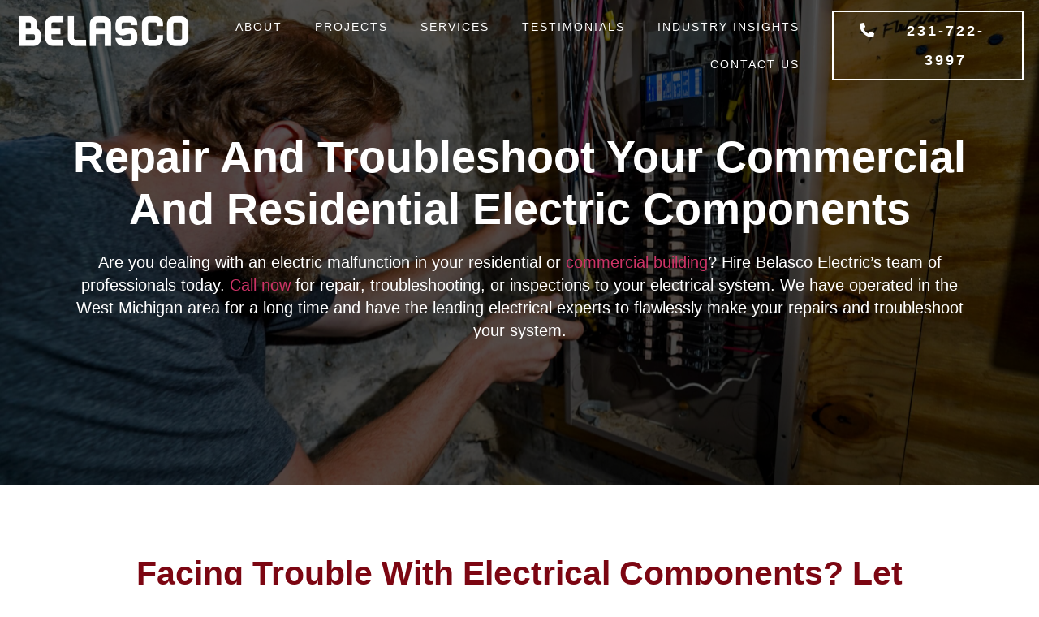

--- FILE ---
content_type: text/html; charset=UTF-8
request_url: https://belascoelectric.com/electric-troubleshooting-services-in-west-michigan/
body_size: 18769
content:
<!doctype html><html lang="en-US"><head><script data-no-optimize="1">var litespeed_docref=sessionStorage.getItem("litespeed_docref");litespeed_docref&&(Object.defineProperty(document,"referrer",{get:function(){return litespeed_docref}}),sessionStorage.removeItem("litespeed_docref"));</script>  <script type="litespeed/javascript">(function(w,d,s,l,i){w[l]=w[l]||[];w[l].push({'gtm.start':new Date().getTime(),event:'gtm.js'});var f=d.getElementsByTagName(s)[0],j=d.createElement(s),dl=l!='dataLayer'?'&l='+l:'';j.async=!0;j.src='https://www.googletagmanager.com/gtm.js?id='+i+dl;f.parentNode.insertBefore(j,f)})(window,document,'script','dataLayer','GTM-PS4PB7XH')</script> <meta charset="UTF-8"><link data-optimized="2" rel="stylesheet" href="https://belascoelectric.com/wp-content/litespeed/css/53db06314eee35d4154a7961c6ba9bd8.css?ver=0c001" /><meta name="viewport" content="width=device-width, initial-scale=1"><link rel="profile" href="https://gmpg.org/xfn/11"><meta name='robots' content='index, follow, max-image-preview:large, max-snippet:-1, max-video-preview:-1' /><title>Electric Troubleshooting Services in West Michigan - Belasco Electric</title><meta name="description" content="Need electrical troubleshooting in West Michigan? Count on Belasco Electric for efficient diagnostics and skilled solutions." /><link rel="canonical" href="https://belascoelectric.com/electric-troubleshooting-services-in-west-michigan/" /><meta property="og:locale" content="en_US" /><meta property="og:type" content="article" /><meta property="og:title" content="Electric Troubleshooting Services in West Michigan - Belasco Electric" /><meta property="og:description" content="Need electrical troubleshooting in West Michigan? Count on Belasco Electric for efficient diagnostics and skilled solutions." /><meta property="og:url" content="https://belascoelectric.com/electric-troubleshooting-services-in-west-michigan/" /><meta property="og:site_name" content="Belasco Electric" /><meta property="article:publisher" content="https://www.facebook.com/belascoelectric" /><meta property="article:modified_time" content="2024-03-26T11:24:03+00:00" /><meta property="og:image" content="https://belascoelectric.com/wp-content/uploads/2022/12/NEW07888-min-scaled.jpg" /><meta name="twitter:card" content="summary_large_image" /><meta name="twitter:label1" content="Est. reading time" /><meta name="twitter:data1" content="4 minutes" /> <script type="application/ld+json" class="yoast-schema-graph">{"@context":"https://schema.org","@graph":[{"@type":"WebPage","@id":"https://belascoelectric.com/electric-troubleshooting-services-in-west-michigan/","url":"https://belascoelectric.com/electric-troubleshooting-services-in-west-michigan/","name":"Electric Troubleshooting Services in West Michigan - Belasco Electric","isPartOf":{"@id":"https://belascoelectric.com/#website"},"primaryImageOfPage":{"@id":"https://belascoelectric.com/electric-troubleshooting-services-in-west-michigan/#primaryimage"},"image":{"@id":"https://belascoelectric.com/electric-troubleshooting-services-in-west-michigan/#primaryimage"},"thumbnailUrl":"https://belascoelectric.com/wp-content/uploads/2022/12/NEW07888-min-scaled.jpg","datePublished":"2022-12-09T08:23:45+00:00","dateModified":"2024-03-26T11:24:03+00:00","description":"Need electrical troubleshooting in West Michigan? Count on Belasco Electric for efficient diagnostics and skilled solutions.","breadcrumb":{"@id":"https://belascoelectric.com/electric-troubleshooting-services-in-west-michigan/#breadcrumb"},"inLanguage":"en-US","potentialAction":[{"@type":"ReadAction","target":["https://belascoelectric.com/electric-troubleshooting-services-in-west-michigan/"]}]},{"@type":"ImageObject","inLanguage":"en-US","@id":"https://belascoelectric.com/electric-troubleshooting-services-in-west-michigan/#primaryimage","url":"https://belascoelectric.com/wp-content/uploads/2022/12/NEW07888-min-scaled.jpg","contentUrl":"https://belascoelectric.com/wp-content/uploads/2022/12/NEW07888-min-scaled.jpg","width":2560,"height":1707,"caption":"residential-electrical -services"},{"@type":"BreadcrumbList","@id":"https://belascoelectric.com/electric-troubleshooting-services-in-west-michigan/#breadcrumb","itemListElement":[{"@type":"ListItem","position":1,"name":"Home","item":"https://belascoelectric.com/"},{"@type":"ListItem","position":2,"name":"Electric Troubleshooting Services in West Michigan"}]},{"@type":"WebSite","@id":"https://belascoelectric.com/#website","url":"https://belascoelectric.com/","name":"Belasco Electric","description":"COMMERCIAL – RESIDENTIAL – INDUSTRIAL – INSTITUTIONAL","publisher":{"@id":"https://belascoelectric.com/#organization"},"potentialAction":[{"@type":"SearchAction","target":{"@type":"EntryPoint","urlTemplate":"https://belascoelectric.com/?s={search_term_string}"},"query-input":"required name=search_term_string"}],"inLanguage":"en-US"},{"@type":"Organization","@id":"https://belascoelectric.com/#organization","name":"Belasco Electric","url":"https://belascoelectric.com/","logo":{"@type":"ImageObject","inLanguage":"en-US","@id":"https://belascoelectric.com/#/schema/logo/image/","url":"https://belascoelectric.com/wp-content/uploads/2022/12/Belasco-icon-01.png","contentUrl":"https://belascoelectric.com/wp-content/uploads/2022/12/Belasco-icon-01.png","width":2270,"height":426,"caption":"Belasco Electric"},"image":{"@id":"https://belascoelectric.com/#/schema/logo/image/"},"sameAs":["https://www.facebook.com/belascoelectric"]}]}</script> <link rel="alternate" type="application/rss+xml" title="Belasco Electric &raquo; Feed" href="https://belascoelectric.com/feed/" /><link rel="alternate" type="application/rss+xml" title="Belasco Electric &raquo; Comments Feed" href="https://belascoelectric.com/comments/feed/" /><link rel="preconnect" href="https://fonts.gstatic.com/" crossorigin><script type="litespeed/javascript" data-src="https://belascoelectric.com/wp-includes/js/jquery/jquery.min.js?ver=3.7.1" id="jquery-core-js"></script> <link rel="https://api.w.org/" href="https://belascoelectric.com/wp-json/" /><link rel="alternate" title="JSON" type="application/json" href="https://belascoelectric.com/wp-json/wp/v2/pages/912" /><link rel="EditURI" type="application/rsd+xml" title="RSD" href="https://belascoelectric.com/xmlrpc.php?rsd" /><link rel='shortlink' href='https://belascoelectric.com/?p=912' /><link rel="alternate" title="oEmbed (JSON)" type="application/json+oembed" href="https://belascoelectric.com/wp-json/oembed/1.0/embed?url=https%3A%2F%2Fbelascoelectric.com%2Felectric-troubleshooting-services-in-west-michigan%2F" /><link rel="alternate" title="oEmbed (XML)" type="text/xml+oembed" href="https://belascoelectric.com/wp-json/oembed/1.0/embed?url=https%3A%2F%2Fbelascoelectric.com%2Felectric-troubleshooting-services-in-west-michigan%2F&#038;format=xml" /><meta name="generator" content="speculation-rules 1.2.2"><meta name="google-site-verification" content="i9V_h-HsqV7QTKWStPFuxfH-aMNIl4FilcCpexv8Xn0" />
 <script type="litespeed/javascript">(function(w,d,s,l,i){w[l]=w[l]||[];w[l].push({'gtm.start':new Date().getTime(),event:'gtm.js'});var f=d.getElementsByTagName(s)[0],j=d.createElement(s),dl=l!='dataLayer'?'&l='+l:'';j.async=!0;j.src='https://www.googletagmanager.com/gtm.js?id='+i+dl;f.parentNode.insertBefore(j,f)})(window,document,'script','dataLayer','GTM-M82JCVZ')</script>  <script type='application/ld+json'>{
  "@context": "http://www.schema.org",
  "@type": "LocalBusiness",
  "name": "Belasco Electric Co Inc",
  "url": "https://belascoelectric.com/",
  "logo": "https://belascoelectric.com/wp-content/uploads/2022/12/Belasco-01-1536x345.png",
  "image": "https://belascoelectric.com/wp-content/uploads/2022/12/About-Belasco-1-scaled.jpg",
  "telephone": "(231) 722-3997",
  "description": "Our industry expertise helps construction managers, architects, building supervisors, property managers and property owners solve power problems swiftly and efficiently, all in conformity with IBEW and NECA standards, as needed, for each property they work on.",
  "priceRange" : "$$$",
  "address": {
    "@type": "PostalAddress",
    "streetAddress": "1391  Peck Street",
    "addressLocality": "Muskegon",
    "addressRegion": "Michigan",
    "postalCode": "49441",
    "addressCountry": "USA"
  },
  "geo": {
    "@type": "GeoCoordinates",
    "latitude": "43.2271025",
    "longitude": "-86.24468809999999"
  },
  "openingHours": "Mo 00:00 Tu 00:00 We 00:00 Th 00:00 Fr 00:00 Sa 00:00 Su 00:00",
  "contactPoint": {
    "@type": "ContactPoint",
    "contactType": "customer support"
  },
  "sameAs": ["http://linkedin.com/company/belasco-electric","https://maps.google.com/?cid=5046933812841794520","https://www.facebook.com/belascoelectric/"]
}</script> <noscript><style>.woocommerce-product-gallery{ opacity: 1 !important; }</style></noscript><meta name="generator" content="Elementor 3.20.2; features: e_optimized_assets_loading, e_optimized_css_loading, additional_custom_breakpoints, block_editor_assets_optimize, e_image_loading_optimization; settings: css_print_method-external, google_font-enabled, font_display-swap"><link rel="icon" href="https://belascoelectric.com/wp-content/uploads/2023/01/cropped-cropped-emblem-1-without-plug-and-bulb-black-bg-transparent-011-32x32.png" sizes="32x32" /><link rel="icon" href="https://belascoelectric.com/wp-content/uploads/2023/01/cropped-cropped-emblem-1-without-plug-and-bulb-black-bg-transparent-011-192x192.png" sizes="192x192" /><link rel="apple-touch-icon" href="https://belascoelectric.com/wp-content/uploads/2023/01/cropped-cropped-emblem-1-without-plug-and-bulb-black-bg-transparent-011-180x180.png" /><meta name="msapplication-TileImage" content="https://belascoelectric.com/wp-content/uploads/2023/01/cropped-cropped-emblem-1-without-plug-and-bulb-black-bg-transparent-011-270x270.png" />
 <script type="litespeed/javascript" data-src="https://www.googletagmanager.com/gtag/js?id=G-4SB29FR9K3"></script> <script type="litespeed/javascript">window.dataLayer=window.dataLayer||[];function gtag(){dataLayer.push(arguments)}
gtag('js',new Date());gtag('config','G-4SB29FR9K3')</script> </head><body class="page-template-default page page-id-912 wp-custom-logo theme-hello-elementor woocommerce-no-js elementor-default elementor-kit-6 elementor-page elementor-page-912"><noscript><iframe data-lazyloaded="1" src="about:blank" data-litespeed-src="https://www.googletagmanager.com/ns.html?id=GTM-PS4PB7XH"
height="0" width="0" style="display:none;visibility:hidden"></iframe></noscript><noscript><iframe data-lazyloaded="1" src="about:blank" data-litespeed-src="https://www.googletagmanager.com/ns.html?id=GTM-M82JCVZ"
height="0" width="0" style="display:none;visibility:hidden"></iframe></noscript><a class="skip-link screen-reader-text" href="#content">
Skip to content</a><div data-elementor-type="header" data-elementor-id="370" class="elementor elementor-370 elementor-location-header" data-elementor-post-type="elementor_library"><section class="elementor-section elementor-top-section elementor-element elementor-element-7d07d7f elementor-section-full_width elementor-hidden-tablet elementor-hidden-mobile elementor-section-height-default elementor-section-height-default" data-id="7d07d7f" data-element_type="section" data-settings="{&quot;background_background&quot;:&quot;classic&quot;,&quot;sticky&quot;:&quot;top&quot;,&quot;sticky_effects_offset&quot;:5,&quot;sticky_on&quot;:[&quot;desktop&quot;,&quot;tablet&quot;,&quot;mobile&quot;],&quot;sticky_offset&quot;:0}"><div class="elementor-container elementor-column-gap-default"><div class="elementor-column elementor-col-33 elementor-top-column elementor-element elementor-element-8d2da6e" data-id="8d2da6e" data-element_type="column"><div class="elementor-widget-wrap elementor-element-populated"><div class="elementor-element elementor-element-c50a6e6 elementor-widget elementor-widget-image" data-id="c50a6e6" data-element_type="widget" data-widget_type="image.default"><div class="elementor-widget-container">
<a href="https://belascoelectric.com/">
<img data-lazyloaded="1" src="[data-uri]" fetchpriority="high" width="2550" height="572" data-src="https://belascoelectric.com/wp-content/uploads/2022/12/Belasco-01.png" class="attachment-full size-full wp-image-1089" alt="" data-srcset="https://belascoelectric.com/wp-content/uploads/2022/12/Belasco-01.png 2550w, https://belascoelectric.com/wp-content/uploads/2022/12/Belasco-01-300x67.png 300w, https://belascoelectric.com/wp-content/uploads/2022/12/Belasco-01-1024x230.png 1024w, https://belascoelectric.com/wp-content/uploads/2022/12/Belasco-01-768x172.png 768w, https://belascoelectric.com/wp-content/uploads/2022/12/Belasco-01-1536x345.png 1536w, https://belascoelectric.com/wp-content/uploads/2022/12/Belasco-01-2048x459.png 2048w" data-sizes="(max-width: 2550px) 100vw, 2550px" />								</a></div></div></div></div><div class="elementor-column elementor-col-33 elementor-top-column elementor-element elementor-element-be3275e" data-id="be3275e" data-element_type="column"><div class="elementor-widget-wrap elementor-element-populated"><div class="elementor-element elementor-element-82db5bf elementor-nav-menu__align-end elementor-nav-menu--dropdown-tablet elementor-nav-menu__text-align-aside elementor-nav-menu--toggle elementor-nav-menu--burger elementor-widget elementor-widget-nav-menu" data-id="82db5bf" data-element_type="widget" data-settings="{&quot;layout&quot;:&quot;horizontal&quot;,&quot;submenu_icon&quot;:{&quot;value&quot;:&quot;&lt;i class=\&quot;fas fa-caret-down\&quot;&gt;&lt;\/i&gt;&quot;,&quot;library&quot;:&quot;fa-solid&quot;},&quot;toggle&quot;:&quot;burger&quot;}" data-widget_type="nav-menu.default"><div class="elementor-widget-container"><nav class="elementor-nav-menu--main elementor-nav-menu__container elementor-nav-menu--layout-horizontal e--pointer-background e--animation-fade"><ul id="menu-1-82db5bf" class="elementor-nav-menu"><li class="menu-item menu-item-type-custom menu-item-object-custom menu-item-has-children menu-item-254"><a href="https://belascoelectric.com/about/" class="elementor-item">about</a><ul class="sub-menu elementor-nav-menu--dropdown"><li class="menu-item menu-item-type-post_type menu-item-object-page menu-item-3021"><a href="https://belascoelectric.com/proudly-minority-owned-electrical-company/" class="elementor-sub-item">Proud Minority Electrician</a></li></ul></li><li class="menu-item menu-item-type-custom menu-item-object-custom menu-item-255"><a href="https://belascoelectric.com/projects/" class="elementor-item">Projects</a></li><li class="menu-item menu-item-type-custom menu-item-object-custom current-menu-ancestor current-menu-parent menu-item-has-children menu-item-256"><a href="https://belascoelectric.com/our-services/" class="elementor-item">Services</a><ul class="sub-menu elementor-nav-menu--dropdown"><li class="menu-item menu-item-type-post_type menu-item-object-page menu-item-1061"><a href="https://belascoelectric.com/bucket-truck-services-for-your-west-michigan-property/" class="elementor-sub-item">BUCKET TRUCK SERVICES</a></li><li class="menu-item menu-item-type-post_type menu-item-object-page menu-item-1062"><a href="https://belascoelectric.com/cable-locating-fault-services-in-greater-west-michigan/" class="elementor-sub-item">CABLE LOCATING &#8211; FAULT SERVICES</a></li><li class="menu-item menu-item-type-post_type menu-item-object-page menu-item-1068"><a href="https://belascoelectric.com/electrical-services-for-commercial-buildings-in-the-greater-west-michigan-area/" class="elementor-sub-item">COMMERCIAL</a></li><li class="menu-item menu-item-type-post_type menu-item-object-page menu-item-1063"><a href="https://belascoelectric.com/de-icing-services-in-greater-west-michigan/" class="elementor-sub-item">DE-ICING SERVICES</a></li><li class="menu-item menu-item-type-post_type menu-item-object-page menu-item-1070"><a href="https://belascoelectric.com/emergency-generator-systems-in-greater-west-michigan/" class="elementor-sub-item">EMERGENCY GENERATOR SYSTEMS</a></li><li class="menu-item menu-item-type-post_type menu-item-object-page menu-item-1071"><a href="https://belascoelectric.com/fire-alarm-security-systems-services-in-west-michigan/" class="elementor-sub-item">FIRE ALARM SECURITY SYSTEMS</a></li><li class="menu-item menu-item-type-post_type menu-item-object-page menu-item-1072"><a href="https://belascoelectric.com/hvac-wiring-connections-in-greater-west-michigan/" class="elementor-sub-item">HVAC WIRING CONNECTIONS</a></li><li class="menu-item menu-item-type-post_type menu-item-object-page menu-item-1066"><a href="https://belascoelectric.com/electrical-industrial-services-in-the-greater-west-michigan-area/" class="elementor-sub-item">INDUSTRIAL</a></li><li class="menu-item menu-item-type-post_type menu-item-object-page menu-item-1067"><a href="https://belascoelectric.com/electrical-institutional-services-in-the-greater-west-michigan-area/" class="elementor-sub-item">INSTITUTIONAL</a></li><li class="menu-item menu-item-type-post_type menu-item-object-page menu-item-1073"><a href="https://belascoelectric.com/integrated-building-systems-in-greater-west-michigan/" class="elementor-sub-item">INTEGRATED BUILDING SYSTEMS</a></li><li class="menu-item menu-item-type-custom menu-item-object-custom menu-item-1846"><a href="https://belascoelectric.com/ev-charger-installation/" class="elementor-sub-item">EV INSTALLATION</a></li><li class="menu-item menu-item-type-post_type menu-item-object-page menu-item-1074"><a href="https://belascoelectric.com/kohler-power-generators-in-the-greater-west-michigan-area/" class="elementor-sub-item">KOHLER GENERATORS</a></li><li class="menu-item menu-item-type-post_type menu-item-object-page menu-item-1064"><a href="https://belascoelectric.com/electric-retrofit-lighting-in-west-michigan/" class="elementor-sub-item">LIGHTING RETROFITS</a></li><li class="menu-item menu-item-type-post_type menu-item-object-page menu-item-1075"><a href="https://belascoelectric.com/low-voltage-voice-data-systems-services-in-west-michigan/" class="elementor-sub-item">LOW-VOLTAGE VOICE DATA SYSTEMS</a></li><li class="menu-item menu-item-type-post_type menu-item-object-page menu-item-1076"><a href="https://belascoelectric.com/maintenance-programs-in-the-greater-west-michigan-area/" class="elementor-sub-item">MAINTENANCE PROGRAMS</a></li><li class="menu-item menu-item-type-post_type menu-item-object-page menu-item-1077"><a href="https://belascoelectric.com/parking-lot-lighting-services-in-greater-west-michigan/" class="elementor-sub-item">PARKING LOT LIGHTING</a></li><li class="menu-item menu-item-type-post_type menu-item-object-page menu-item-1078"><a href="https://belascoelectric.com/power-monitoring-systems-in-greater-west-michigan/" class="elementor-sub-item">POWER MONITORING SERVICES</a></li><li class="menu-item menu-item-type-post_type menu-item-object-page menu-item-1069"><a href="https://belascoelectric.com/electrical-services-for-your-residence-in-the-greater-west-michigan-area/" class="elementor-sub-item">RESIDENTIAL</a></li><li class="menu-item menu-item-type-post_type menu-item-object-page menu-item-1080"><a href="https://belascoelectric.com/upgrades-to-your-electrical-systems-in-west-michigan/" class="elementor-sub-item">SERVICE UPGRADES</a></li><li class="menu-item menu-item-type-post_type menu-item-object-page menu-item-1079"><a href="https://belascoelectric.com/sub-contractor-services-in-the-greater-west-michigan-area/" class="elementor-sub-item">SUB-CONTRATOR SERVICES</a></li><li class="menu-item menu-item-type-post_type menu-item-object-page current-menu-item page_item page-item-912 current_page_item menu-item-1065"><a href="https://belascoelectric.com/electric-troubleshooting-services-in-west-michigan/" aria-current="page" class="elementor-sub-item elementor-item-active">TROUBLESHOOTING</a></li></ul></li><li class="menu-item menu-item-type-custom menu-item-object-custom menu-item-257"><a href="https://belascoelectric.com/testimonials/" class="elementor-item">Testimonials</a></li><li class="menu-item menu-item-type-custom menu-item-object-custom menu-item-258"><a href="https://belascoelectric.com/blog/" class="elementor-item">Industry Insights</a></li><li class="menu-item menu-item-type-custom menu-item-object-custom menu-item-259"><a href="https://belascoelectric.com/contactus/#Belascocontactus" class="elementor-item elementor-item-anchor">Contact us</a></li></ul></nav><div class="elementor-menu-toggle" role="button" tabindex="0" aria-label="Menu Toggle" aria-expanded="false">
<i aria-hidden="true" role="presentation" class="elementor-menu-toggle__icon--open eicon-menu-bar"></i><i aria-hidden="true" role="presentation" class="elementor-menu-toggle__icon--close eicon-close"></i>			<span class="elementor-screen-only">Menu</span></div><nav class="elementor-nav-menu--dropdown elementor-nav-menu__container" aria-hidden="true"><ul id="menu-2-82db5bf" class="elementor-nav-menu"><li class="menu-item menu-item-type-custom menu-item-object-custom menu-item-has-children menu-item-254"><a href="https://belascoelectric.com/about/" class="elementor-item" tabindex="-1">about</a><ul class="sub-menu elementor-nav-menu--dropdown"><li class="menu-item menu-item-type-post_type menu-item-object-page menu-item-3021"><a href="https://belascoelectric.com/proudly-minority-owned-electrical-company/" class="elementor-sub-item" tabindex="-1">Proud Minority Electrician</a></li></ul></li><li class="menu-item menu-item-type-custom menu-item-object-custom menu-item-255"><a href="https://belascoelectric.com/projects/" class="elementor-item" tabindex="-1">Projects</a></li><li class="menu-item menu-item-type-custom menu-item-object-custom current-menu-ancestor current-menu-parent menu-item-has-children menu-item-256"><a href="https://belascoelectric.com/our-services/" class="elementor-item" tabindex="-1">Services</a><ul class="sub-menu elementor-nav-menu--dropdown"><li class="menu-item menu-item-type-post_type menu-item-object-page menu-item-1061"><a href="https://belascoelectric.com/bucket-truck-services-for-your-west-michigan-property/" class="elementor-sub-item" tabindex="-1">BUCKET TRUCK SERVICES</a></li><li class="menu-item menu-item-type-post_type menu-item-object-page menu-item-1062"><a href="https://belascoelectric.com/cable-locating-fault-services-in-greater-west-michigan/" class="elementor-sub-item" tabindex="-1">CABLE LOCATING &#8211; FAULT SERVICES</a></li><li class="menu-item menu-item-type-post_type menu-item-object-page menu-item-1068"><a href="https://belascoelectric.com/electrical-services-for-commercial-buildings-in-the-greater-west-michigan-area/" class="elementor-sub-item" tabindex="-1">COMMERCIAL</a></li><li class="menu-item menu-item-type-post_type menu-item-object-page menu-item-1063"><a href="https://belascoelectric.com/de-icing-services-in-greater-west-michigan/" class="elementor-sub-item" tabindex="-1">DE-ICING SERVICES</a></li><li class="menu-item menu-item-type-post_type menu-item-object-page menu-item-1070"><a href="https://belascoelectric.com/emergency-generator-systems-in-greater-west-michigan/" class="elementor-sub-item" tabindex="-1">EMERGENCY GENERATOR SYSTEMS</a></li><li class="menu-item menu-item-type-post_type menu-item-object-page menu-item-1071"><a href="https://belascoelectric.com/fire-alarm-security-systems-services-in-west-michigan/" class="elementor-sub-item" tabindex="-1">FIRE ALARM SECURITY SYSTEMS</a></li><li class="menu-item menu-item-type-post_type menu-item-object-page menu-item-1072"><a href="https://belascoelectric.com/hvac-wiring-connections-in-greater-west-michigan/" class="elementor-sub-item" tabindex="-1">HVAC WIRING CONNECTIONS</a></li><li class="menu-item menu-item-type-post_type menu-item-object-page menu-item-1066"><a href="https://belascoelectric.com/electrical-industrial-services-in-the-greater-west-michigan-area/" class="elementor-sub-item" tabindex="-1">INDUSTRIAL</a></li><li class="menu-item menu-item-type-post_type menu-item-object-page menu-item-1067"><a href="https://belascoelectric.com/electrical-institutional-services-in-the-greater-west-michigan-area/" class="elementor-sub-item" tabindex="-1">INSTITUTIONAL</a></li><li class="menu-item menu-item-type-post_type menu-item-object-page menu-item-1073"><a href="https://belascoelectric.com/integrated-building-systems-in-greater-west-michigan/" class="elementor-sub-item" tabindex="-1">INTEGRATED BUILDING SYSTEMS</a></li><li class="menu-item menu-item-type-custom menu-item-object-custom menu-item-1846"><a href="https://belascoelectric.com/ev-charger-installation/" class="elementor-sub-item" tabindex="-1">EV INSTALLATION</a></li><li class="menu-item menu-item-type-post_type menu-item-object-page menu-item-1074"><a href="https://belascoelectric.com/kohler-power-generators-in-the-greater-west-michigan-area/" class="elementor-sub-item" tabindex="-1">KOHLER GENERATORS</a></li><li class="menu-item menu-item-type-post_type menu-item-object-page menu-item-1064"><a href="https://belascoelectric.com/electric-retrofit-lighting-in-west-michigan/" class="elementor-sub-item" tabindex="-1">LIGHTING RETROFITS</a></li><li class="menu-item menu-item-type-post_type menu-item-object-page menu-item-1075"><a href="https://belascoelectric.com/low-voltage-voice-data-systems-services-in-west-michigan/" class="elementor-sub-item" tabindex="-1">LOW-VOLTAGE VOICE DATA SYSTEMS</a></li><li class="menu-item menu-item-type-post_type menu-item-object-page menu-item-1076"><a href="https://belascoelectric.com/maintenance-programs-in-the-greater-west-michigan-area/" class="elementor-sub-item" tabindex="-1">MAINTENANCE PROGRAMS</a></li><li class="menu-item menu-item-type-post_type menu-item-object-page menu-item-1077"><a href="https://belascoelectric.com/parking-lot-lighting-services-in-greater-west-michigan/" class="elementor-sub-item" tabindex="-1">PARKING LOT LIGHTING</a></li><li class="menu-item menu-item-type-post_type menu-item-object-page menu-item-1078"><a href="https://belascoelectric.com/power-monitoring-systems-in-greater-west-michigan/" class="elementor-sub-item" tabindex="-1">POWER MONITORING SERVICES</a></li><li class="menu-item menu-item-type-post_type menu-item-object-page menu-item-1069"><a href="https://belascoelectric.com/electrical-services-for-your-residence-in-the-greater-west-michigan-area/" class="elementor-sub-item" tabindex="-1">RESIDENTIAL</a></li><li class="menu-item menu-item-type-post_type menu-item-object-page menu-item-1080"><a href="https://belascoelectric.com/upgrades-to-your-electrical-systems-in-west-michigan/" class="elementor-sub-item" tabindex="-1">SERVICE UPGRADES</a></li><li class="menu-item menu-item-type-post_type menu-item-object-page menu-item-1079"><a href="https://belascoelectric.com/sub-contractor-services-in-the-greater-west-michigan-area/" class="elementor-sub-item" tabindex="-1">SUB-CONTRATOR SERVICES</a></li><li class="menu-item menu-item-type-post_type menu-item-object-page current-menu-item page_item page-item-912 current_page_item menu-item-1065"><a href="https://belascoelectric.com/electric-troubleshooting-services-in-west-michigan/" aria-current="page" class="elementor-sub-item elementor-item-active" tabindex="-1">TROUBLESHOOTING</a></li></ul></li><li class="menu-item menu-item-type-custom menu-item-object-custom menu-item-257"><a href="https://belascoelectric.com/testimonials/" class="elementor-item" tabindex="-1">Testimonials</a></li><li class="menu-item menu-item-type-custom menu-item-object-custom menu-item-258"><a href="https://belascoelectric.com/blog/" class="elementor-item" tabindex="-1">Industry Insights</a></li><li class="menu-item menu-item-type-custom menu-item-object-custom menu-item-259"><a href="https://belascoelectric.com/contactus/#Belascocontactus" class="elementor-item elementor-item-anchor" tabindex="-1">Contact us</a></li></ul></nav></div></div></div></div><div class="elementor-column elementor-col-33 elementor-top-column elementor-element elementor-element-9cdfed4" data-id="9cdfed4" data-element_type="column"><div class="elementor-widget-wrap elementor-element-populated"><div class="elementor-element elementor-element-bfa2414 elementor-align-right elementor-widget elementor-widget-button" data-id="bfa2414" data-element_type="widget" data-widget_type="button.default"><div class="elementor-widget-container"><div class="elementor-button-wrapper">
<a class="elementor-button elementor-button-link elementor-size-md" href="tel:2317223997">
<span class="elementor-button-content-wrapper">
<span class="elementor-button-icon elementor-align-icon-left">
<i aria-hidden="true" class="fas fa-phone-alt"></i>			</span>
<span class="elementor-button-text"> 231-722-3997</span>
</span>
</a></div></div></div></div></div></div></section><section class="elementor-section elementor-top-section elementor-element elementor-element-4b6e9ac elementor-section-full_width elementor-hidden-desktop elementor-section-height-default elementor-section-height-default" data-id="4b6e9ac" data-element_type="section" data-settings="{&quot;background_background&quot;:&quot;classic&quot;,&quot;sticky&quot;:&quot;top&quot;,&quot;sticky_effects_offset&quot;:5,&quot;sticky_on&quot;:[&quot;desktop&quot;,&quot;tablet&quot;,&quot;mobile&quot;],&quot;sticky_offset&quot;:0}"><div class="elementor-container elementor-column-gap-default"><div class="elementor-column elementor-col-33 elementor-top-column elementor-element elementor-element-51a31ab" data-id="51a31ab" data-element_type="column"><div class="elementor-widget-wrap elementor-element-populated"><div class="elementor-element elementor-element-14c44e1 elementor-widget elementor-widget-image" data-id="14c44e1" data-element_type="widget" data-widget_type="image.default"><div class="elementor-widget-container">
<a href="https://belascoelectric.com/">
<img data-lazyloaded="1" src="[data-uri]" fetchpriority="high" width="2550" height="572" data-src="https://belascoelectric.com/wp-content/uploads/2022/12/Belasco-01.png" class="attachment-full size-full wp-image-1089" alt="" data-srcset="https://belascoelectric.com/wp-content/uploads/2022/12/Belasco-01.png 2550w, https://belascoelectric.com/wp-content/uploads/2022/12/Belasco-01-300x67.png 300w, https://belascoelectric.com/wp-content/uploads/2022/12/Belasco-01-1024x230.png 1024w, https://belascoelectric.com/wp-content/uploads/2022/12/Belasco-01-768x172.png 768w, https://belascoelectric.com/wp-content/uploads/2022/12/Belasco-01-1536x345.png 1536w, https://belascoelectric.com/wp-content/uploads/2022/12/Belasco-01-2048x459.png 2048w" data-sizes="(max-width: 2550px) 100vw, 2550px" />								</a></div></div></div></div><div class="elementor-column elementor-col-33 elementor-top-column elementor-element elementor-element-b4f411e" data-id="b4f411e" data-element_type="column"><div class="elementor-widget-wrap elementor-element-populated"><div class="elementor-element elementor-element-68599b9 elementor-nav-menu--stretch elementor-nav-menu__text-align-center elementor-hidden-tablet elementor-hidden-mobile elementor-nav-menu--toggle elementor-nav-menu--burger elementor-widget elementor-widget-nav-menu" data-id="68599b9" data-element_type="widget" data-settings="{&quot;full_width&quot;:&quot;stretch&quot;,&quot;layout&quot;:&quot;dropdown&quot;,&quot;submenu_icon&quot;:{&quot;value&quot;:&quot;&lt;i class=\&quot;fas fa-caret-down\&quot;&gt;&lt;\/i&gt;&quot;,&quot;library&quot;:&quot;fa-solid&quot;},&quot;toggle&quot;:&quot;burger&quot;}" data-widget_type="nav-menu.default"><div class="elementor-widget-container"><div class="elementor-menu-toggle" role="button" tabindex="0" aria-label="Menu Toggle" aria-expanded="false">
<i aria-hidden="true" role="presentation" class="elementor-menu-toggle__icon--open eicon-menu-bar"></i><i aria-hidden="true" role="presentation" class="elementor-menu-toggle__icon--close eicon-close"></i>			<span class="elementor-screen-only">Menu</span></div><nav class="elementor-nav-menu--dropdown elementor-nav-menu__container" aria-hidden="true"><ul id="menu-2-68599b9" class="elementor-nav-menu"><li class="menu-item menu-item-type-custom menu-item-object-custom menu-item-home menu-item-1937"><a href="https://belascoelectric.com/" class="elementor-item" tabindex="-1">Home</a></li><li class="menu-item menu-item-type-custom menu-item-object-custom menu-item-1935"><a href="https://belascoelectric.com/about/" class="elementor-item" tabindex="-1">about</a></li><li class="menu-item menu-item-type-custom menu-item-object-custom menu-item-1936"><a href="https://belascoelectric.com/projects/" class="elementor-item" tabindex="-1">Projects</a></li><li class="menu-item menu-item-type-post_type menu-item-object-page menu-item-1938"><a href="https://belascoelectric.com/bucket-truck-services-for-your-west-michigan-property/" class="elementor-item" tabindex="-1">BUCKET TRUCK SERVICES</a></li><li class="menu-item menu-item-type-post_type menu-item-object-page menu-item-1939"><a href="https://belascoelectric.com/cable-locating-fault-services-in-greater-west-michigan/" class="elementor-item" tabindex="-1">CABLE LOCATING &#8211; FAULT SERVICES</a></li><li class="menu-item menu-item-type-post_type menu-item-object-page menu-item-1940"><a href="https://belascoelectric.com/electrical-services-for-commercial-buildings-in-the-greater-west-michigan-area/" class="elementor-item" tabindex="-1">COMMERCIAL</a></li><li class="menu-item menu-item-type-post_type menu-item-object-page menu-item-1941"><a href="https://belascoelectric.com/de-icing-services-in-greater-west-michigan/" class="elementor-item" tabindex="-1">DE-ICING SERVICES</a></li><li class="menu-item menu-item-type-post_type menu-item-object-page menu-item-1942"><a href="https://belascoelectric.com/emergency-generator-systems-in-greater-west-michigan/" class="elementor-item" tabindex="-1">EMERGENCY GENERATOR SYSTEMS</a></li><li class="menu-item menu-item-type-post_type menu-item-object-page menu-item-1943"><a href="https://belascoelectric.com/fire-alarm-security-systems-services-in-west-michigan/" class="elementor-item" tabindex="-1">FIRE ALARM SECURITY SYSTEMS</a></li><li class="menu-item menu-item-type-post_type menu-item-object-page menu-item-1944"><a href="https://belascoelectric.com/hvac-wiring-connections-in-greater-west-michigan/" class="elementor-item" tabindex="-1">HVAC WIRING CONNECTIONS</a></li><li class="menu-item menu-item-type-post_type menu-item-object-page menu-item-1945"><a href="https://belascoelectric.com/electrical-industrial-services-in-the-greater-west-michigan-area/" class="elementor-item" tabindex="-1">INDUSTRIAL</a></li><li class="menu-item menu-item-type-post_type menu-item-object-page menu-item-1946"><a href="https://belascoelectric.com/electrical-institutional-services-in-the-greater-west-michigan-area/" class="elementor-item" tabindex="-1">INSTITUTIONAL</a></li><li class="menu-item menu-item-type-post_type menu-item-object-page menu-item-1947"><a href="https://belascoelectric.com/integrated-building-systems-in-greater-west-michigan/" class="elementor-item" tabindex="-1">INTEGRATED BUILDING SYSTEMS</a></li><li class="menu-item menu-item-type-custom menu-item-object-custom menu-item-1948"><a href="https://belascoelectric.com/electric-vehicle-ev-charging-station-installation-in-greater-west-michigan/" class="elementor-item" tabindex="-1">EV INSTALLATION</a></li><li class="menu-item menu-item-type-post_type menu-item-object-page menu-item-1949"><a href="https://belascoelectric.com/kohler-power-generators-in-the-greater-west-michigan-area/" class="elementor-item" tabindex="-1">KOHLER GENERATORS</a></li><li class="menu-item menu-item-type-post_type menu-item-object-page menu-item-1950"><a href="https://belascoelectric.com/electric-retrofit-lighting-in-west-michigan/" class="elementor-item" tabindex="-1">LIGHTING RETROFITS</a></li><li class="menu-item menu-item-type-post_type menu-item-object-page menu-item-1951"><a href="https://belascoelectric.com/low-voltage-voice-data-systems-services-in-west-michigan/" class="elementor-item" tabindex="-1">LOW-VOLTAGE VOICE DATA SYSTEMS</a></li><li class="menu-item menu-item-type-post_type menu-item-object-page menu-item-1952"><a href="https://belascoelectric.com/maintenance-programs-in-the-greater-west-michigan-area/" class="elementor-item" tabindex="-1">MAINTENANCE PROGRAMS</a></li><li class="menu-item menu-item-type-post_type menu-item-object-page menu-item-1953"><a href="https://belascoelectric.com/parking-lot-lighting-services-in-greater-west-michigan/" class="elementor-item" tabindex="-1">PARKING LOT LIGHTING</a></li><li class="menu-item menu-item-type-post_type menu-item-object-page menu-item-1954"><a href="https://belascoelectric.com/power-monitoring-systems-in-greater-west-michigan/" class="elementor-item" tabindex="-1">POWER MONITORING SERVICES</a></li><li class="menu-item menu-item-type-post_type menu-item-object-page menu-item-1955"><a href="https://belascoelectric.com/electrical-services-for-your-residence-in-the-greater-west-michigan-area/" class="elementor-item" tabindex="-1">RESIDENTIAL</a></li><li class="menu-item menu-item-type-post_type menu-item-object-page menu-item-1956"><a href="https://belascoelectric.com/upgrades-to-your-electrical-systems-in-west-michigan/" class="elementor-item" tabindex="-1">SERVICE UPGRADES</a></li><li class="menu-item menu-item-type-post_type menu-item-object-page menu-item-1957"><a href="https://belascoelectric.com/sub-contractor-services-in-the-greater-west-michigan-area/" class="elementor-item" tabindex="-1">SUB-CONTRATOR SERVICES</a></li><li class="menu-item menu-item-type-post_type menu-item-object-page current-menu-item page_item page-item-912 current_page_item menu-item-1958"><a href="https://belascoelectric.com/electric-troubleshooting-services-in-west-michigan/" aria-current="page" class="elementor-item elementor-item-active" tabindex="-1">TROUBLESHOOTING</a></li><li class="menu-item menu-item-type-custom menu-item-object-custom menu-item-1959"><a href="https://belascoelectric.com/testimonials/" class="elementor-item" tabindex="-1">Testimonials</a></li><li class="menu-item menu-item-type-custom menu-item-object-custom menu-item-1960"><a href="https://belascoelectric.com/blog/" class="elementor-item" tabindex="-1">Industry Insights</a></li><li class="menu-item menu-item-type-custom menu-item-object-custom menu-item-1961"><a href="https://belascoelectric.com/contactus/#Belascocontactus" class="elementor-item elementor-item-anchor" tabindex="-1">Contact us</a></li></ul></nav></div></div><div class="elementor-element elementor-element-bf4f399 elementor-hidden-desktop elementor-view-default elementor-widget elementor-widget-icon" data-id="bf4f399" data-element_type="widget" data-widget_type="icon.default"><div class="elementor-widget-container"><div class="elementor-icon-wrapper">
<a class="elementor-icon" href="#elementor-action%3Aaction%3Dpopup%3Aopen%26settings%3DeyJpZCI6IjE5MzMiLCJ0b2dnbGUiOmZhbHNlfQ%3D%3D">
<i aria-hidden="true" class="fas fa-bars"></i>			</a></div></div></div></div></div><div class="elementor-column elementor-col-33 elementor-top-column elementor-element elementor-element-4a306b2" data-id="4a306b2" data-element_type="column"><div class="elementor-widget-wrap elementor-element-populated"><div class="elementor-element elementor-element-8b97115 elementor-align-right elementor-tablet-align-justify elementor-widget elementor-widget-button" data-id="8b97115" data-element_type="widget" data-widget_type="button.default"><div class="elementor-widget-container"><div class="elementor-button-wrapper">
<a class="elementor-button elementor-button-link elementor-size-md" href="tel:2317223997">
<span class="elementor-button-content-wrapper">
<span class="elementor-button-icon elementor-align-icon-left">
<i aria-hidden="true" class="fas fa-phone-alt"></i>			</span>
<span class="elementor-button-text"> 231-722-3997</span>
</span>
</a></div></div></div></div></div></div></section></div><main id="content" class="site-main post-912 page type-page status-publish hentry" role="main"><div class="page-content"><div data-elementor-type="wp-page" data-elementor-id="912" class="elementor elementor-912" data-elementor-post-type="page"><section class="elementor-section elementor-top-section elementor-element elementor-element-799812d elementor-section-height-min-height elementor-section-boxed elementor-section-height-default elementor-section-items-middle" data-id="799812d" data-element_type="section" data-settings="{&quot;background_background&quot;:&quot;classic&quot;}"><div class="elementor-background-overlay"></div><div class="elementor-container elementor-column-gap-default"><div class="elementor-column elementor-col-100 elementor-top-column elementor-element elementor-element-cfbaa5d" data-id="cfbaa5d" data-element_type="column"><div class="elementor-widget-wrap elementor-element-populated"><div class="elementor-element elementor-element-eac2939 elementor-widget elementor-widget-heading" data-id="eac2939" data-element_type="widget" data-widget_type="heading.default"><div class="elementor-widget-container"><h2 class="elementor-heading-title elementor-size-default">Repair and Troubleshoot your Commercial and Residential Electric Components</h2></div></div><div class="elementor-element elementor-element-0bf41c4 elementor-widget elementor-widget-text-editor" data-id="0bf41c4" data-element_type="widget" data-widget_type="text-editor.default"><div class="elementor-widget-container"><p>Are you dealing with an electric malfunction in your residential or <a href="https://belascoelectric.com/electrical-services-for-commercial-buildings-in-the-greater-west-michigan-area/">commercial building</a>? Hire Belasco Electric’s team of professionals today. <a href="https://belascoelectric.com/contactus/#Belascocontactus">Call now</a> for repair, troubleshooting, or inspections to your electrical system. We have operated in the West Michigan area for a long time and have the leading electrical experts to flawlessly make your repairs and troubleshoot your system.</p></div></div></div></div></div></section><section class="elementor-section elementor-top-section elementor-element elementor-element-9838df8 elementor-section-boxed elementor-section-height-default elementor-section-height-default" data-id="9838df8" data-element_type="section" data-settings="{&quot;background_background&quot;:&quot;classic&quot;}"><div class="elementor-background-overlay"></div><div class="elementor-container elementor-column-gap-default"><div class="elementor-column elementor-col-100 elementor-top-column elementor-element elementor-element-487b99d" data-id="487b99d" data-element_type="column"><div class="elementor-widget-wrap elementor-element-populated"><section class="elementor-section elementor-inner-section elementor-element elementor-element-bdbe34b elementor-section-boxed elementor-section-height-default elementor-section-height-default" data-id="bdbe34b" data-element_type="section"><div class="elementor-container elementor-column-gap-default"><div class="elementor-column elementor-col-100 elementor-inner-column elementor-element elementor-element-bd50d69" data-id="bd50d69" data-element_type="column"><div class="elementor-widget-wrap elementor-element-populated"><div class="elementor-element elementor-element-75f252e elementor-widget elementor-widget-heading" data-id="75f252e" data-element_type="widget" data-widget_type="heading.default"><div class="elementor-widget-container"><h1 class="elementor-heading-title elementor-size-default">Facing Trouble with Electrical Components? Let Belasco Electric take Charge</h1></div></div><div class="elementor-element elementor-element-ca35160 elementor-widget elementor-widget-text-editor" data-id="ca35160" data-element_type="widget" data-widget_type="text-editor.default"><div class="elementor-widget-container">
Electric systems, connections, wirings, and appliances are all important aspects of any commercial or residential facility. However, the performance of these systems may diminish over time. As property owners, you need to ensure that your electrical system performs optimally.</div></div><div class="elementor-element elementor-element-4f0e16b elementor-widget elementor-widget-text-editor" data-id="4f0e16b" data-element_type="widget" data-widget_type="text-editor.default"><div class="elementor-widget-container"><p>When required, the most effective way to do this is to hire a professional to troubleshoot your system and repair as needed. As professionals, <a href="https://belascoelectric.com/">Belasco Electric</a> professionals have a clear understanding of the urgency of electric troubleshooting and system repair projects.</p></div></div></div></div></div></section></div></div></div></section><section class="elementor-section elementor-top-section elementor-element elementor-element-fb1596b elementor-section-boxed elementor-section-height-default elementor-section-height-default" data-id="fb1596b" data-element_type="section" data-settings="{&quot;background_background&quot;:&quot;classic&quot;}"><div class="elementor-background-overlay"></div><div class="elementor-container elementor-column-gap-default"><div class="elementor-column elementor-col-100 elementor-top-column elementor-element elementor-element-a7edf77" data-id="a7edf77" data-element_type="column"><div class="elementor-widget-wrap elementor-element-populated"><section class="elementor-section elementor-inner-section elementor-element elementor-element-d170131 elementor-section-boxed elementor-section-height-default elementor-section-height-default" data-id="d170131" data-element_type="section"><div class="elementor-container elementor-column-gap-default"><div class="elementor-column elementor-col-100 elementor-inner-column elementor-element elementor-element-5238ee4" data-id="5238ee4" data-element_type="column"><div class="elementor-widget-wrap elementor-element-populated"><div class="elementor-element elementor-element-acac345 elementor-widget elementor-widget-heading" data-id="acac345" data-element_type="widget" data-widget_type="heading.default"><div class="elementor-widget-container"><h2 class="elementor-heading-title elementor-size-default">How Can You Tell If You Need Wiring Replacement?</h2></div></div><div class="elementor-element elementor-element-084587e elementor-widget elementor-widget-text-editor" data-id="084587e" data-element_type="widget" data-widget_type="text-editor.default"><div class="elementor-widget-container"><p>Replacing wires in your <a href="https://belascoelectric.com/ev-charger-installation/">HVAC</a> systems, electric appliances, and connections can be crucial if there’s a problem with their performance. Most electrical problems can be resolved by replacing the wires and ensuring they perform well. Experts at Belasco Electric can provide the most efficient wiring replacement if you are dealing with any of the following signs of electrical problems:</p></div></div><div class="elementor-element elementor-element-54c0c7c elementor-icon-list--layout-inline elementor-align-center elementor-hidden-tablet elementor-hidden-mobile elementor-list-item-link-full_width elementor-widget elementor-widget-icon-list" data-id="54c0c7c" data-element_type="widget" data-widget_type="icon-list.default"><div class="elementor-widget-container"><ul class="elementor-icon-list-items elementor-inline-items"><li class="elementor-icon-list-item elementor-inline-item">
<span class="elementor-icon-list-icon">
<i aria-hidden="true" class="fas fa-check"></i>						</span>
<span class="elementor-icon-list-text">There are lose or poor connections which are a potential cause of fire if left unattended</span></li><li class="elementor-icon-list-item elementor-inline-item">
<span class="elementor-icon-list-icon">
<i aria-hidden="true" class="fas fa-check"></i>						</span>
<span class="elementor-icon-list-text">Sparks, smoke, or flames within the wiring and sockets </span></li><li class="elementor-icon-list-item elementor-inline-item">
<span class="elementor-icon-list-icon">
<i aria-hidden="true" class="fas fa-check"></i>						</span>
<span class="elementor-icon-list-text">Plates with scorching marks and designs, which indicate the plastic cover are too hot to touch</span></li><li class="elementor-icon-list-item elementor-inline-item">
<span class="elementor-icon-list-icon">
<i aria-hidden="true" class="fas fa-check"></i>						</span>
<span class="elementor-icon-list-text">Overheating in wire connections</span></li><li class="elementor-icon-list-item elementor-inline-item">
<span class="elementor-icon-list-icon">
<i aria-hidden="true" class="fas fa-check"></i>						</span>
<span class="elementor-icon-list-text">Lights in your building dim and brighten with time</span></li><li class="elementor-icon-list-item elementor-inline-item">
<span class="elementor-icon-list-icon">
<i aria-hidden="true" class="fas fa-check"></i>						</span>
<span class="elementor-icon-list-text">Flickering lights can indicate a connection problem that requires maintenance and care at the earliest</span></li><li class="elementor-icon-list-item elementor-inline-item">
<span class="elementor-icon-list-icon">
<i aria-hidden="true" class="fas fa-check"></i>						</span>
<span class="elementor-icon-list-text">A smell of burning plastic could indicate potential connection problems</span></li></ul></div></div><div class="elementor-element elementor-element-c1efe48 elementor-align-center elementor-hidden-desktop elementor-mobile-align-left elementor-hidden-tablet elementor-icon-list--layout-traditional elementor-list-item-link-full_width elementor-widget elementor-widget-icon-list" data-id="c1efe48" data-element_type="widget" data-widget_type="icon-list.default"><div class="elementor-widget-container"><ul class="elementor-icon-list-items"><li class="elementor-icon-list-item">
<span class="elementor-icon-list-icon">
<i aria-hidden="true" class="fas fa-check"></i>						</span>
<span class="elementor-icon-list-text">There are lose or poor connections which are a potential cause of fire if left unattended</span></li><li class="elementor-icon-list-item">
<span class="elementor-icon-list-icon">
<i aria-hidden="true" class="fas fa-check"></i>						</span>
<span class="elementor-icon-list-text">Sparks, smoke, or flames within the wiring and sockets </span></li><li class="elementor-icon-list-item">
<span class="elementor-icon-list-icon">
<i aria-hidden="true" class="fas fa-check"></i>						</span>
<span class="elementor-icon-list-text">Plates with scorching marks and designs, which indicate the plastic cover are too hot to touch</span></li><li class="elementor-icon-list-item">
<span class="elementor-icon-list-icon">
<i aria-hidden="true" class="fas fa-check"></i>						</span>
<span class="elementor-icon-list-text">Overheating in wire connections</span></li><li class="elementor-icon-list-item">
<span class="elementor-icon-list-icon">
<i aria-hidden="true" class="fas fa-check"></i>						</span>
<span class="elementor-icon-list-text">Lights in your building dim and brighten with time</span></li><li class="elementor-icon-list-item">
<span class="elementor-icon-list-icon">
<i aria-hidden="true" class="fas fa-check"></i>						</span>
<span class="elementor-icon-list-text">Flickering lights can indicate a connection problem that requires maintenance and care at the earliest</span></li><li class="elementor-icon-list-item">
<span class="elementor-icon-list-icon">
<i aria-hidden="true" class="fas fa-check"></i>						</span>
<span class="elementor-icon-list-text">A smell of burning plastic could indicate potential connection problems</span></li></ul></div></div></div></div></div></section></div></div></div></section><section class="elementor-section elementor-top-section elementor-element elementor-element-cf69f8d elementor-section-boxed elementor-section-height-default elementor-section-height-default" data-id="cf69f8d" data-element_type="section" data-settings="{&quot;background_background&quot;:&quot;classic&quot;}"><div class="elementor-container elementor-column-gap-default"><div class="elementor-column elementor-col-100 elementor-top-column elementor-element elementor-element-57da5b4" data-id="57da5b4" data-element_type="column"><div class="elementor-widget-wrap elementor-element-populated"><div class="elementor-element elementor-element-19110bd elementor-widget elementor-widget-image" data-id="19110bd" data-element_type="widget" data-widget_type="image.default"><div class="elementor-widget-container">
<img data-lazyloaded="1" src="[data-uri]" decoding="async" width="2560" height="1707" data-src="https://belascoelectric.com/wp-content/uploads/2022/12/NEW07888-min-scaled.jpg" class="attachment-full size-full wp-image-626" alt="residential-electrical -services" data-srcset="https://belascoelectric.com/wp-content/uploads/2022/12/NEW07888-min-scaled.jpg 2560w, https://belascoelectric.com/wp-content/uploads/2022/12/NEW07888-min-300x200.jpg 300w, https://belascoelectric.com/wp-content/uploads/2022/12/NEW07888-min-1024x683.jpg 1024w, https://belascoelectric.com/wp-content/uploads/2022/12/NEW07888-min-768x512.jpg 768w, https://belascoelectric.com/wp-content/uploads/2022/12/NEW07888-min-1536x1024.jpg 1536w, https://belascoelectric.com/wp-content/uploads/2022/12/NEW07888-min-2048x1365.jpg 2048w" data-sizes="(max-width: 2560px) 100vw, 2560px" /></div></div><div class="elementor-element elementor-element-1980090 elementor-widget elementor-widget-heading" data-id="1980090" data-element_type="widget" data-widget_type="heading.default"><div class="elementor-widget-container"><h2 class="elementor-heading-title elementor-size-default">How to Know You Have an Electrical Issue that Needs Troubleshooting</h2></div></div><div class="elementor-element elementor-element-720eda3 elementor-widget elementor-widget-text-editor" data-id="720eda3" data-element_type="widget" data-widget_type="text-editor.default"><div class="elementor-widget-container">
Realizing you need to hire a professional to troubleshooting your connections is an smart way of avoiding more significant problems.
As a property owner, you should know how these electrical systems work and what signs can indicate troubleshooting needs. We’ve listed some of them below:</div></div><section class="elementor-section elementor-inner-section elementor-element elementor-element-d6bf0c0 elementor-section-boxed elementor-section-height-default elementor-section-height-default" data-id="d6bf0c0" data-element_type="section"><div class="elementor-container elementor-column-gap-default"><div class="elementor-column elementor-col-33 elementor-inner-column elementor-element elementor-element-508efc9" data-id="508efc9" data-element_type="column" data-settings="{&quot;background_background&quot;:&quot;classic&quot;}"><div class="elementor-widget-wrap elementor-element-populated"><div class="elementor-element elementor-element-f95c0ef elementor-widget elementor-widget-heading" data-id="f95c0ef" data-element_type="widget" data-widget_type="heading.default"><div class="elementor-widget-container"><h4 class="elementor-heading-title elementor-size-default">Frequent Electrical Surges</h4></div></div><div class="elementor-element elementor-element-f87418a elementor-widget elementor-widget-text-editor" data-id="f87418a" data-element_type="widget" data-widget_type="text-editor.default"><div class="elementor-widget-container">
Commercial and residential buildings facing consistent electrical surges could have connection and wiring problems.</div></div></div></div><div class="elementor-column elementor-col-33 elementor-inner-column elementor-element elementor-element-0ba80bb" data-id="0ba80bb" data-element_type="column" data-settings="{&quot;background_background&quot;:&quot;classic&quot;}"><div class="elementor-widget-wrap elementor-element-populated"><div class="elementor-element elementor-element-2fcfe6e elementor-widget elementor-widget-heading" data-id="2fcfe6e" data-element_type="widget" data-widget_type="heading.default"><div class="elementor-widget-container"><h4 class="elementor-heading-title elementor-size-default">Light Switches Aren’t Working</h4></div></div><div class="elementor-element elementor-element-58bfe00 elementor-widget elementor-widget-text-editor" data-id="58bfe00" data-element_type="widget" data-widget_type="text-editor.default"><div class="elementor-widget-container">
If the light switches installed do not operate, there’s a chance of a problem with the switch, wiring, or circuit, requiring immediate troubleshooting.</div></div></div></div><div class="elementor-column elementor-col-33 elementor-inner-column elementor-element elementor-element-79162c2" data-id="79162c2" data-element_type="column" data-settings="{&quot;background_background&quot;:&quot;classic&quot;}"><div class="elementor-widget-wrap elementor-element-populated"><div class="elementor-element elementor-element-6615996 elementor-widget elementor-widget-heading" data-id="6615996" data-element_type="widget" data-widget_type="heading.default"><div class="elementor-widget-container"><h4 class="elementor-heading-title elementor-size-default">Circuit Breaker Trips Often</h4></div></div><div class="elementor-element elementor-element-bab3e94 elementor-widget elementor-widget-text-editor" data-id="bab3e94" data-element_type="widget" data-widget_type="text-editor.default"><div class="elementor-widget-container">
A professional inspection is required if the circuit breaker trips more than usual. It could mean there’s a chance the circuit has become lose and requires replacement</div></div></div></div></div></section><section class="elementor-section elementor-inner-section elementor-element elementor-element-b8bbd46 elementor-section-boxed elementor-section-height-default elementor-section-height-default" data-id="b8bbd46" data-element_type="section"><div class="elementor-container elementor-column-gap-default"><div class="elementor-column elementor-col-50 elementor-inner-column elementor-element elementor-element-eac613e" data-id="eac613e" data-element_type="column" data-settings="{&quot;background_background&quot;:&quot;classic&quot;}"><div class="elementor-widget-wrap elementor-element-populated"><div class="elementor-element elementor-element-10f1028 elementor-widget elementor-widget-heading" data-id="10f1028" data-element_type="widget" data-widget_type="heading.default"><div class="elementor-widget-container"><h4 class="elementor-heading-title elementor-size-default">Overloaded Circuit</h4></div></div><div class="elementor-element elementor-element-97ec98d elementor-widget elementor-widget-text-editor" data-id="97ec98d" data-element_type="widget" data-widget_type="text-editor.default"><div class="elementor-widget-container">
Without enough power to meet the demand, the circuits tend to trip  frequently, leading to several problems for property owners.</div></div></div></div><div class="elementor-column elementor-col-50 elementor-inner-column elementor-element elementor-element-176a6f2" data-id="176a6f2" data-element_type="column" data-settings="{&quot;background_background&quot;:&quot;classic&quot;}"><div class="elementor-widget-wrap elementor-element-populated"><div class="elementor-element elementor-element-2970175 elementor-widget elementor-widget-heading" data-id="2970175" data-element_type="widget" data-widget_type="heading.default"><div class="elementor-widget-container"><h4 class="elementor-heading-title elementor-size-default">Flickering Lights</h4></div></div><div class="elementor-element elementor-element-61112eb elementor-widget elementor-widget-text-editor" data-id="61112eb" data-element_type="widget" data-widget_type="text-editor.default"><div class="elementor-widget-container">
An electrician must inspect the electrical connections and wiring if the lights within your systems keep flickering consistently and you can’t find the cause.</div></div></div></div></div></section></div></div></div></section><section class="elementor-section elementor-top-section elementor-element elementor-element-822a3c9 elementor-section-boxed elementor-section-height-default elementor-section-height-default" data-id="822a3c9" data-element_type="section" data-settings="{&quot;background_background&quot;:&quot;classic&quot;}"><div class="elementor-background-overlay"></div><div class="elementor-container elementor-column-gap-default"><div class="elementor-column elementor-col-100 elementor-top-column elementor-element elementor-element-0c92e5e" data-id="0c92e5e" data-element_type="column"><div class="elementor-widget-wrap elementor-element-populated"><section class="elementor-section elementor-inner-section elementor-element elementor-element-dc72eea elementor-section-boxed elementor-section-height-default elementor-section-height-default" data-id="dc72eea" data-element_type="section"><div class="elementor-container elementor-column-gap-default"><div class="elementor-column elementor-col-100 elementor-inner-column elementor-element elementor-element-58cf951" data-id="58cf951" data-element_type="column"><div class="elementor-widget-wrap elementor-element-populated"><div class="elementor-element elementor-element-ccf5329 elementor-widget elementor-widget-heading" data-id="ccf5329" data-element_type="widget" data-widget_type="heading.default"><div class="elementor-widget-container"><h2 class="elementor-heading-title elementor-size-default">Common Electrical Issues that Belasco Electric Can Help With</h2></div></div><div class="elementor-element elementor-element-02629d2 elementor-widget elementor-widget-text-editor" data-id="02629d2" data-element_type="widget" data-widget_type="text-editor.default"><div class="elementor-widget-container">
There’s a chance you might deal with several problems within your commercial building or home. Therefore, we’ve listed some of the most common ones:</div></div></div></div></div></section><section class="elementor-section elementor-inner-section elementor-element elementor-element-0b8c277 elementor-section-boxed elementor-section-height-default elementor-section-height-default" data-id="0b8c277" data-element_type="section"><div class="elementor-container elementor-column-gap-default"><div class="elementor-column elementor-col-33 elementor-inner-column elementor-element elementor-element-b1c333d" data-id="b1c333d" data-element_type="column" data-settings="{&quot;background_background&quot;:&quot;classic&quot;}"><div class="elementor-widget-wrap elementor-element-populated"><div class="elementor-element elementor-element-1291275 elementor-widget elementor-widget-heading" data-id="1291275" data-element_type="widget" data-widget_type="heading.default"><div class="elementor-widget-container"><h4 class="elementor-heading-title elementor-size-default">Light Bulbs Burning out Frequently</h4></div></div><div class="elementor-element elementor-element-bc6f6c3 elementor-widget elementor-widget-text-editor" data-id="bc6f6c3" data-element_type="widget" data-widget_type="text-editor.default"><div class="elementor-widget-container">
Light bulbs burning out can often come off as an inconvenience, but instead are an issue that indicates a more severe problem, like a loose connection within the socket or circuit.</div></div></div></div><div class="elementor-column elementor-col-33 elementor-inner-column elementor-element elementor-element-71fcca1" data-id="71fcca1" data-element_type="column" data-settings="{&quot;background_background&quot;:&quot;classic&quot;}"><div class="elementor-widget-wrap elementor-element-populated"><div class="elementor-element elementor-element-9a7921a elementor-widget elementor-widget-heading" data-id="9a7921a" data-element_type="widget" data-widget_type="heading.default"><div class="elementor-widget-container"><h4 class="elementor-heading-title elementor-size-default">Dead Outlets</h4></div></div><div class="elementor-element elementor-element-659da00 elementor-widget elementor-widget-text-editor" data-id="659da00" data-element_type="widget" data-widget_type="text-editor.default"><div class="elementor-widget-container">
Dead outlets can be because of a tripped connection or breaker because the wires may have melted within the circuit</div></div></div></div><div class="elementor-column elementor-col-33 elementor-inner-column elementor-element elementor-element-63dbccb" data-id="63dbccb" data-element_type="column" data-settings="{&quot;background_background&quot;:&quot;classic&quot;}"><div class="elementor-widget-wrap elementor-element-populated"><div class="elementor-element elementor-element-666be2b elementor-widget elementor-widget-heading" data-id="666be2b" data-element_type="widget" data-widget_type="heading.default"><div class="elementor-widget-container"><h4 class="elementor-heading-title elementor-size-default">Warm Outlets or Switches</h4></div></div><div class="elementor-element elementor-element-48eb609 elementor-widget elementor-widget-text-editor" data-id="48eb609" data-element_type="widget" data-widget_type="text-editor.default"><div class="elementor-widget-container">
Warm outlets and switches indicate more heat drawing from switches than average. It would help if you got them checked professionally.</div></div></div></div></div></section></div></div></div></section><section class="elementor-section elementor-top-section elementor-element elementor-element-02621d0 elementor-section-boxed elementor-section-height-default elementor-section-height-default" data-id="02621d0" data-element_type="section" data-settings="{&quot;background_background&quot;:&quot;classic&quot;}"><div class="elementor-background-overlay"></div><div class="elementor-container elementor-column-gap-default"><div class="elementor-column elementor-col-100 elementor-top-column elementor-element elementor-element-f66331f" data-id="f66331f" data-element_type="column"><div class="elementor-widget-wrap elementor-element-populated"><div class="elementor-element elementor-element-251603a elementor-widget elementor-widget-heading" data-id="251603a" data-element_type="widget" data-widget_type="heading.default"><div class="elementor-widget-container"><h2 class="elementor-heading-title elementor-size-default">Belasco Electric will Troubleshoot and Repair your Electrical Systems</h2></div></div><div class="elementor-element elementor-element-4aa8373 elementor-widget elementor-widget-text-editor" data-id="4aa8373" data-element_type="widget" data-widget_type="text-editor.default"><div class="elementor-widget-container">
The performance of your electrical systems determines your overall experience in the building. Optimize these systems with professional troubleshooting and repair services designed to meet your specific needs. Our experts will inspect your building and provide the best course of action accordingly.</div></div><div class="elementor-element elementor-element-efbeab0 elementor-align-center elementor-widget elementor-widget-button" data-id="efbeab0" data-element_type="widget" data-widget_type="button.default"><div class="elementor-widget-container"><div class="elementor-button-wrapper">
<a class="elementor-button elementor-button-link elementor-size-md" href="https://belascoelectric.com/contactus/">
<span class="elementor-button-content-wrapper">
<span class="elementor-button-icon elementor-align-icon-left">
<i aria-hidden="true" class="far fa-user-circle"></i>			</span>
<span class="elementor-button-text">Contact us</span>
</span>
</a></div></div></div></div></div></div></section><section class="elementor-section elementor-top-section elementor-element elementor-element-47260d4 elementor-section-boxed elementor-section-height-default elementor-section-height-default" data-id="47260d4" data-element_type="section" data-settings="{&quot;background_background&quot;:&quot;classic&quot;}"><div class="elementor-container elementor-column-gap-default"><div class="elementor-column elementor-col-50 elementor-top-column elementor-element elementor-element-a46c999" data-id="a46c999" data-element_type="column"><div class="elementor-widget-wrap elementor-element-populated"><div class="elementor-element elementor-element-e23f3e0 elementor-widget elementor-widget-heading" data-id="e23f3e0" data-element_type="widget" data-widget_type="heading.default"><div class="elementor-widget-container"><h2 class="elementor-heading-title elementor-size-default">Contact us</h2></div></div><div class="elementor-element elementor-element-e4987b4 elementor-align-right elementor-mobile-align-center elementor-icon-list--layout-traditional elementor-list-item-link-full_width elementor-widget elementor-widget-icon-list" data-id="e4987b4" data-element_type="widget" data-widget_type="icon-list.default"><div class="elementor-widget-container"><ul class="elementor-icon-list-items"><li class="elementor-icon-list-item">
<span class="elementor-icon-list-icon">
<i aria-hidden="true" class="fas fa-map-marker-alt"></i>						</span>
<span class="elementor-icon-list-text">1391 Peck St, Muskegon, MI 49441 </span></li></ul></div></div></div></div><div class="elementor-column elementor-col-50 elementor-top-column elementor-element elementor-element-571e66a" data-id="571e66a" data-element_type="column"><div class="elementor-widget-wrap elementor-element-populated"><div class="elementor-element elementor-element-62141ba elementor-mobile-align-center elementor-widget elementor-widget-button" data-id="62141ba" data-element_type="widget" data-widget_type="button.default"><div class="elementor-widget-container"><div class="elementor-button-wrapper">
<a class="elementor-button elementor-button-link elementor-size-md" href="tel:%20231722%203997">
<span class="elementor-button-content-wrapper">
<span class="elementor-button-icon elementor-align-icon-left">
<i aria-hidden="true" class="fas fa-phone-alt"></i>			</span>
<span class="elementor-button-text">2317223997</span>
</span>
</a></div></div></div></div></div></div></section></div><div class="post-tags"></div></div><section id="comments" class="comments-area"></section></main><div data-elementor-type="footer" data-elementor-id="365" class="elementor elementor-365 elementor-location-footer" data-elementor-post-type="elementor_library"><section class="elementor-section elementor-top-section elementor-element elementor-element-3fc3992 elementor-section-full_width elementor-section-height-default elementor-section-height-default" data-id="3fc3992" data-element_type="section"><div class="elementor-container elementor-column-gap-no"><div class="elementor-column elementor-col-100 elementor-top-column elementor-element elementor-element-d2779a9" data-id="d2779a9" data-element_type="column"><div class="elementor-widget-wrap elementor-element-populated"><div class="elementor-element elementor-element-efff640 elementor-widget elementor-widget-google_maps" data-id="efff640" data-element_type="widget" data-widget_type="google_maps.default"><div class="elementor-widget-container"><div class="elementor-custom-embed">
<iframe data-lazyloaded="1" src="about:blank" loading="lazy"
src="https://maps.google.com/maps?q=1391%20Peck%20St%2C%20Muskegon%2C%20MI%2049441&#038;t=m&#038;z=14&#038;output=embed&#038;iwloc=near"
title="1391 Peck St, Muskegon, MI 49441"
aria-label="1391 Peck St, Muskegon, MI 49441"
></iframe></div></div></div></div></div></div></section><section class="elementor-section elementor-top-section elementor-element elementor-element-6390748 elementor-section-boxed elementor-section-height-default elementor-section-height-default" data-id="6390748" data-element_type="section" data-settings="{&quot;background_background&quot;:&quot;classic&quot;}"><div class="elementor-container elementor-column-gap-default"><div class="elementor-column elementor-col-100 elementor-top-column elementor-element elementor-element-efc7aa1" data-id="efc7aa1" data-element_type="column"><div class="elementor-widget-wrap elementor-element-populated"><section class="elementor-section elementor-inner-section elementor-element elementor-element-e2469c6 elementor-section-boxed elementor-section-height-default elementor-section-height-default" data-id="e2469c6" data-element_type="section"><div class="elementor-container elementor-column-gap-default"><div class="elementor-column elementor-col-66 elementor-inner-column elementor-element elementor-element-ecb87a2" data-id="ecb87a2" data-element_type="column"><div class="elementor-widget-wrap elementor-element-populated"><div class="elementor-element elementor-element-c141d13 elementor-widget elementor-widget-image" data-id="c141d13" data-element_type="widget" data-widget_type="image.default"><div class="elementor-widget-container">
<img data-lazyloaded="1" src="[data-uri]" width="2270" height="426" data-src="https://belascoelectric.com/wp-content/uploads/2022/12/Belasco-icon-01.png" class="attachment-full size-full wp-image-1104" alt="" data-srcset="https://belascoelectric.com/wp-content/uploads/2022/12/Belasco-icon-01.png 2270w, https://belascoelectric.com/wp-content/uploads/2022/12/Belasco-icon-01-300x56.png 300w, https://belascoelectric.com/wp-content/uploads/2022/12/Belasco-icon-01-1024x192.png 1024w, https://belascoelectric.com/wp-content/uploads/2022/12/Belasco-icon-01-768x144.png 768w, https://belascoelectric.com/wp-content/uploads/2022/12/Belasco-icon-01-1536x288.png 1536w, https://belascoelectric.com/wp-content/uploads/2022/12/Belasco-icon-01-2048x384.png 2048w" data-sizes="(max-width: 2270px) 100vw, 2270px" /></div></div><div class="elementor-element elementor-element-bcbec9c elementor-widget elementor-widget-text-editor" data-id="bcbec9c" data-element_type="widget" data-widget_type="text-editor.default"><div class="elementor-widget-container">
Our industry expertise helps construction managers, architects, building supervisors, property managers and property owners solve power problems swiftly and efficiently, all in conformity with IBEW and NECA standards, as needed, for each property they work on.</div></div><div class="elementor-element elementor-element-ff20045 elementor-align-left elementor-tablet-align-center elementor-widget elementor-widget-button" data-id="ff20045" data-element_type="widget" data-widget_type="button.default"><div class="elementor-widget-container"><div class="elementor-button-wrapper">
<a class="elementor-button elementor-button-link elementor-size-md" href="https://belascoelectric.com/about/">
<span class="elementor-button-content-wrapper">
<span class="elementor-button-text">LEARN MORE</span>
</span>
</a></div></div></div></div></div><div class="elementor-column elementor-col-33 elementor-inner-column elementor-element elementor-element-40ee240" data-id="40ee240" data-element_type="column" data-settings="{&quot;background_background&quot;:&quot;classic&quot;}"><div class="elementor-widget-wrap elementor-element-populated"><div class="elementor-element elementor-element-dbfcd2f elementor-widget elementor-widget-heading" data-id="dbfcd2f" data-element_type="widget" data-widget_type="heading.default"><div class="elementor-widget-container"><h2 class="elementor-heading-title elementor-size-default">Contact info</h2></div></div><div class="elementor-element elementor-element-2846939 elementor-align-left elementor-tablet-align-center elementor-icon-list--layout-traditional elementor-list-item-link-full_width elementor-widget elementor-widget-icon-list" data-id="2846939" data-element_type="widget" data-widget_type="icon-list.default"><div class="elementor-widget-container"><ul class="elementor-icon-list-items"><li class="elementor-icon-list-item">
<a href="tel:2317223997"><span class="elementor-icon-list-icon">
<i aria-hidden="true" class="fas fa-phone-alt"></i>						</span>
<span class="elementor-icon-list-text">231-722-3997</span>
</a></li></ul></div></div><div class="elementor-element elementor-element-05d0cb9 elementor-align-left elementor-tablet-align-center elementor-icon-list--layout-traditional elementor-list-item-link-full_width elementor-widget elementor-widget-icon-list" data-id="05d0cb9" data-element_type="widget" data-widget_type="icon-list.default"><div class="elementor-widget-container"><ul class="elementor-icon-list-items"><li class="elementor-icon-list-item">
<span class="elementor-icon-list-icon">
<i aria-hidden="true" class="far fa-clock"></i>						</span>
<span class="elementor-icon-list-text">Monday to Friday: 8AM – 4:30PM </span></li><li class="elementor-icon-list-item">
<span class="elementor-icon-list-text">Saturday & Sunday: Closed</span></li></ul></div></div><div class="elementor-element elementor-element-ae6c2c4 elementor-align-left elementor-tablet-align-center elementor-icon-list--layout-traditional elementor-list-item-link-full_width elementor-widget elementor-widget-icon-list" data-id="ae6c2c4" data-element_type="widget" data-widget_type="icon-list.default"><div class="elementor-widget-container"><ul class="elementor-icon-list-items"><li class="elementor-icon-list-item">
<span class="elementor-icon-list-icon">
<i aria-hidden="true" class="fas fa-map-marker-alt"></i>						</span>
<span class="elementor-icon-list-text">1391 Peck St, Muskegon, MI 49441 </span></li></ul></div></div></div></div></div></section></div></div></div></section><section class="elementor-section elementor-top-section elementor-element elementor-element-c43a9fe elementor-section-boxed elementor-section-height-default elementor-section-height-default" data-id="c43a9fe" data-element_type="section" data-settings="{&quot;background_background&quot;:&quot;classic&quot;}"><div class="elementor-container elementor-column-gap-default"><div class="elementor-column elementor-col-100 elementor-top-column elementor-element elementor-element-f9cc94a" data-id="f9cc94a" data-element_type="column"><div class="elementor-widget-wrap elementor-element-populated"><div class="elementor-element elementor-element-ae7ffcf elementor-widget elementor-widget-heading" data-id="ae7ffcf" data-element_type="widget" data-widget_type="heading.default"><div class="elementor-widget-container"><h2 class="elementor-heading-title elementor-size-default">Associations & Partners</h2></div></div><section class="elementor-section elementor-inner-section elementor-element elementor-element-96b385b elementor-section-boxed elementor-section-height-default elementor-section-height-default" data-id="96b385b" data-element_type="section"><div class="elementor-container elementor-column-gap-default"><div class="elementor-column elementor-col-16 elementor-inner-column elementor-element elementor-element-36fc301" data-id="36fc301" data-element_type="column"><div class="elementor-widget-wrap elementor-element-populated"><div class="elementor-element elementor-element-9a6e827 elementor-widget elementor-widget-image" data-id="9a6e827" data-element_type="widget" data-widget_type="image.default"><div class="elementor-widget-container">
<img data-lazyloaded="1" src="[data-uri]" width="300" height="44" data-src="https://belascoelectric.com/wp-content/uploads/2022/12/Muskegon-Lakeshore-Chamber-Full-Color-RGB-Horizontal-High-1024x149-1-300x44.jpg" class="attachment-medium size-medium wp-image-1109" alt="" data-srcset="https://belascoelectric.com/wp-content/uploads/2022/12/Muskegon-Lakeshore-Chamber-Full-Color-RGB-Horizontal-High-1024x149-1-300x44.jpg 300w, https://belascoelectric.com/wp-content/uploads/2022/12/Muskegon-Lakeshore-Chamber-Full-Color-RGB-Horizontal-High-1024x149-1-768x112.jpg 768w, https://belascoelectric.com/wp-content/uploads/2022/12/Muskegon-Lakeshore-Chamber-Full-Color-RGB-Horizontal-High-1024x149-1.jpg 1024w" data-sizes="(max-width: 300px) 100vw, 300px" /></div></div></div></div><div class="elementor-column elementor-col-16 elementor-inner-column elementor-element elementor-element-02e6c75" data-id="02e6c75" data-element_type="column"><div class="elementor-widget-wrap elementor-element-populated"><div class="elementor-element elementor-element-89950e2 elementor-widget elementor-widget-image" data-id="89950e2" data-element_type="widget" data-widget_type="image.default"><div class="elementor-widget-container">
<img data-lazyloaded="1" src="[data-uri]" width="150" height="150" data-src="https://belascoelectric.com/wp-content/uploads/2022/12/1212ac_5263af3fe1cf41d49492f33e07365983_mv2-150x150.png" class="attachment-thumbnail size-thumbnail wp-image-1111" alt="" /></div></div></div></div><div class="elementor-column elementor-col-16 elementor-inner-column elementor-element elementor-element-bf40b06" data-id="bf40b06" data-element_type="column"><div class="elementor-widget-wrap elementor-element-populated"><div class="elementor-element elementor-element-bdba4b1 elementor-widget elementor-widget-image" data-id="bdba4b1" data-element_type="widget" data-widget_type="image.default"><div class="elementor-widget-container">
<img data-lazyloaded="1" src="[data-uri]" width="300" height="178" data-src="https://belascoelectric.com/wp-content/uploads/2022/12/Angi.svg" class="attachment-medium size-medium wp-image-1106" alt="" /></div></div></div></div><div class="elementor-column elementor-col-16 elementor-inner-column elementor-element elementor-element-7acd2af" data-id="7acd2af" data-element_type="column"><div class="elementor-widget-wrap elementor-element-populated"><div class="elementor-element elementor-element-5b50493 elementor-widget elementor-widget-image" data-id="5b50493" data-element_type="widget" data-widget_type="image.default"><div class="elementor-widget-container">
<img data-lazyloaded="1" src="[data-uri]" width="300" height="200" data-src="https://belascoelectric.com/wp-content/uploads/2022/12/375x250_epa_logo_black-300x200.png" class="attachment-medium size-medium wp-image-1107" alt="" data-srcset="https://belascoelectric.com/wp-content/uploads/2022/12/375x250_epa_logo_black-300x200.png 300w, https://belascoelectric.com/wp-content/uploads/2022/12/375x250_epa_logo_black.png 375w" data-sizes="(max-width: 300px) 100vw, 300px" /></div></div></div></div><div class="elementor-column elementor-col-16 elementor-inner-column elementor-element elementor-element-e02ee58" data-id="e02ee58" data-element_type="column"><div class="elementor-widget-wrap elementor-element-populated"><div class="elementor-element elementor-element-0245ff7 elementor-widget elementor-widget-image" data-id="0245ff7" data-element_type="widget" data-widget_type="image.default"><div class="elementor-widget-container">
<img data-lazyloaded="1" src="[data-uri]" width="300" height="87" data-src="https://belascoelectric.com/wp-content/uploads/2022/12/Neca_company_logo-300x87.png" class="attachment-medium size-medium wp-image-1110" alt="" data-srcset="https://belascoelectric.com/wp-content/uploads/2022/12/Neca_company_logo-300x87.png 300w, https://belascoelectric.com/wp-content/uploads/2022/12/Neca_company_logo.png 704w" data-sizes="(max-width: 300px) 100vw, 300px" /></div></div></div></div><div class="elementor-column elementor-col-16 elementor-inner-column elementor-element elementor-element-1f60fdf" data-id="1f60fdf" data-element_type="column"><div class="elementor-widget-wrap elementor-element-populated"><div class="elementor-element elementor-element-53fccc9 elementor-widget elementor-widget-image" data-id="53fccc9" data-element_type="widget" data-widget_type="image.default"><div class="elementor-widget-container">
<img data-lazyloaded="1" src="[data-uri]" width="300" height="87" data-src="https://belascoelectric.com/wp-content/uploads/2022/12/Kohler_Generators_logo-300x87.png" class="attachment-medium size-medium wp-image-1108" alt="" data-srcset="https://belascoelectric.com/wp-content/uploads/2022/12/Kohler_Generators_logo-300x87.png 300w, https://belascoelectric.com/wp-content/uploads/2022/12/Kohler_Generators_logo.png 750w" data-sizes="(max-width: 300px) 100vw, 300px" /></div></div></div></div></div></section></div></div></div></section><section class="elementor-section elementor-top-section elementor-element elementor-element-7ba68a1 elementor-section-boxed elementor-section-height-default elementor-section-height-default" data-id="7ba68a1" data-element_type="section" data-settings="{&quot;background_background&quot;:&quot;classic&quot;}"><div class="elementor-container elementor-column-gap-default"><div class="elementor-column elementor-col-100 elementor-top-column elementor-element elementor-element-c3ba286" data-id="c3ba286" data-element_type="column"><div class="elementor-widget-wrap elementor-element-populated"><div class="elementor-element elementor-element-94d82e8 elementor-widget elementor-widget-heading" data-id="94d82e8" data-element_type="widget" data-widget_type="heading.default"><div class="elementor-widget-container"><h2 class="elementor-heading-title elementor-size-default">Services</h2></div></div><div class="elementor-element elementor-element-fde186b elementor-align-center elementor-icon-list--layout-inline elementor-hidden-mobile elementor-list-item-link-full_width elementor-widget elementor-widget-icon-list" data-id="fde186b" data-element_type="widget" data-widget_type="icon-list.default"><div class="elementor-widget-container"><ul class="elementor-icon-list-items elementor-inline-items"><li class="elementor-icon-list-item elementor-inline-item">
<a href="https://belascoelectric.com/electrical-industrial-services-in-the-greater-west-michigan-area/"><span class="elementor-icon-list-text">INDUSTRIAL</span>
</a></li><li class="elementor-icon-list-item elementor-inline-item">
<a href="https://belascoelectric.com/electrical-services-for-your-residence-in-the-greater-west-michigan-area/"><span class="elementor-icon-list-text">RESIDENTIAL</span>
</a></li><li class="elementor-icon-list-item elementor-inline-item">
<a href="https://belascoelectric.com/electrical-institutional-services-in-the-greater-west-michigan-area/"><span class="elementor-icon-list-text">INSTITUTIONAL</span>
</a></li><li class="elementor-icon-list-item elementor-inline-item">
<a href="https://belascoelectric.com/de-icing-services-in-greater-west-michigan/"><span class="elementor-icon-list-text">De-Icing Services</span>
</a></li><li class="elementor-icon-list-item elementor-inline-item">
<a href="https://belascoelectric.com/upgrades-to-your-electrical-systems-in-west-michigan/"><span class="elementor-icon-list-text">Service Upgrades</span>
</a></li><li class="elementor-icon-list-item elementor-inline-item">
<a href="https://belascoelectric.com/electric-troubleshooting-services-in-west-michigan/"><span class="elementor-icon-list-text">Troubleshooting</span>
</a></li><li class="elementor-icon-list-item elementor-inline-item">
<a href="https://belascoelectric.com/electric-retrofit-lighting-in-west-michigan/"><span class="elementor-icon-list-text">Lighting Retrofits</span>
</a></li><li class="elementor-icon-list-item elementor-inline-item">
<a href="https://belascoelectric.com/kohler-power-generators-in-the-greater-west-michigan-area/"><span class="elementor-icon-list-text">KOHLER GENERATORS</span>
</a></li><li class="elementor-icon-list-item elementor-inline-item">
<a href="https://belascoelectric.com/bucket-truck-services-for-your-west-michigan-property/"><span class="elementor-icon-list-text">Bucket Truck Services</span>
</a></li><li class="elementor-icon-list-item elementor-inline-item">
<a href="https://belascoelectric.com/maintenance-programs-in-the-greater-west-michigan-area/"><span class="elementor-icon-list-text">Maintenance Programs</span>
</a></li><li class="elementor-icon-list-item elementor-inline-item">
<a href="https://belascoelectric.com/fire-alarm-security-systems-services-in-west-michigan/"><span class="elementor-icon-list-text">Fire Alarm & Security Systems</span>
</a></li><li class="elementor-icon-list-item elementor-inline-item">
<a href="https://belascoelectric.com/integrated-building-systems-in-greater-west-michigan/"><span class="elementor-icon-list-text">INTEGRATED BUILDING SYSTEMS</span>
</a></li><li class="elementor-icon-list-item elementor-inline-item">
<a href="https://belascoelectric.com/power-monitoring-systems-in-greater-west-michigan/"><span class="elementor-icon-list-text">POWER MONITORING SYSTEMS</span>
</a></li><li class="elementor-icon-list-item elementor-inline-item">
<a href="https://belascoelectric.com/electrical-services-for-commercial-buildings-in-the-greater-west-michigan-area/"><span class="elementor-icon-list-text">COMMERCIAL ELECTRIC SERVICES</span>
</a></li><li class="elementor-icon-list-item elementor-inline-item">
<a href="https://belascoelectric.com/parking-lot-lighting-services-in-greater-west-michigan/"><span class="elementor-icon-list-text">PARKING LOT LIGHTING SERVICES</span>
</a></li><li class="elementor-icon-list-item elementor-inline-item">
<a href="https://belascoelectric.com/low-voltage-voice-data-systems-services-in-west-michigan/"><span class="elementor-icon-list-text">LOW-VOLTAGE VOICE & DATA SYSTEMS</span>
</a></li><li class="elementor-icon-list-item elementor-inline-item">
<a href="https://belascoelectric.com/cable-locating-fault-services-in-greater-west-michigan/"><span class="elementor-icon-list-text">CABLE LOCATING & FAULT SERVICES</span>
</a></li><li class="elementor-icon-list-item elementor-inline-item">
<a href="https://belascoelectric.com/emergency-generator-systems-in-greater-west-michigan/"><span class="elementor-icon-list-text">EMERGENCY GENERATOR SYSTEMS</span>
</a></li><li class="elementor-icon-list-item elementor-inline-item">
<a href="https://belascoelectric.com/hvac-wiring-connections-in-greater-west-michigan/"><span class="elementor-icon-list-text">HVAC WIRING & CONNECTIONS</span>
</a></li><li class="elementor-icon-list-item elementor-inline-item">
<a href="https://belascoelectric.com/sub-contractor-services-in-the-greater-west-michigan-area/"><span class="elementor-icon-list-text">SUB-CONTRACTOR SERVICES</span>
</a></li><li class="elementor-icon-list-item elementor-inline-item">
<a href="https://belascoelectric.com/electric-vehicle-ev-charging-station-installation-in-greater-west-michigan/"><span class="elementor-icon-list-text">EV INSTALLATION</span>
</a></li><li class="elementor-icon-list-item elementor-inline-item">
<a href="https://belascoelectric.com/privacy-policy/"><span class="elementor-icon-list-text">Privacy Policy</span>
</a></li><li class="elementor-icon-list-item elementor-inline-item">
<a href="https://belascoelectric.com/terms-conditions/"><span class="elementor-icon-list-text">Terms & Conditions</span>
</a></li></ul></div></div><div class="elementor-element elementor-element-a54bc00 elementor-align-center elementor-hidden-desktop elementor-hidden-tablet elementor-mobile-align-center elementor-icon-list--layout-traditional elementor-list-item-link-full_width elementor-widget elementor-widget-icon-list" data-id="a54bc00" data-element_type="widget" data-widget_type="icon-list.default"><div class="elementor-widget-container"><ul class="elementor-icon-list-items"><li class="elementor-icon-list-item">
<a href="https://belascoelectric.com/electrical-industrial-services-in-the-greater-west-michigan-area/"><span class="elementor-icon-list-text">INDUSTRIAL</span>
</a></li><li class="elementor-icon-list-item">
<a href="https://belascoelectric.com/electrical-services-for-your-residence-in-the-greater-west-michigan-area/"><span class="elementor-icon-list-text">RESIDENTIAL</span>
</a></li><li class="elementor-icon-list-item">
<a href="https://belascoelectric.com/electrical-institutional-services-in-the-greater-west-michigan-area/"><span class="elementor-icon-list-text">INSTITUTIONAL</span>
</a></li><li class="elementor-icon-list-item">
<a href="https://belascoelectric.com/de-icing-services-in-greater-west-michigan/"><span class="elementor-icon-list-text">De-Icing Services</span>
</a></li><li class="elementor-icon-list-item">
<a href="https://belascoelectric.com/upgrades-to-your-electrical-systems-in-west-michigan/"><span class="elementor-icon-list-text">Service Upgrades</span>
</a></li><li class="elementor-icon-list-item">
<a href="https://belascoelectric.com/electric-troubleshooting-services-in-west-michigan/"><span class="elementor-icon-list-text">Troubleshooting</span>
</a></li><li class="elementor-icon-list-item">
<a href="https://belascoelectric.com/electric-retrofit-lighting-in-west-michigan/"><span class="elementor-icon-list-text">Lighting Retrofits</span>
</a></li><li class="elementor-icon-list-item">
<a href="https://belascoelectric.com/kohler-power-generators-in-the-greater-west-michigan-area/"><span class="elementor-icon-list-text">KOHLER GENERATORS</span>
</a></li><li class="elementor-icon-list-item">
<a href="https://belascoelectric.com/bucket-truck-services-for-your-west-michigan-property/"><span class="elementor-icon-list-text">Bucket Truck Services</span>
</a></li><li class="elementor-icon-list-item">
<a href="https://belascoelectric.com/maintenance-programs-in-the-greater-west-michigan-area/"><span class="elementor-icon-list-text">Maintenance Programs</span>
</a></li><li class="elementor-icon-list-item">
<a href="https://belascoelectric.com/fire-alarm-security-systems-services-in-west-michigan/"><span class="elementor-icon-list-text">Fire Alarm & Security Systems</span>
</a></li><li class="elementor-icon-list-item">
<a href="https://belascoelectric.com/integrated-building-systems-in-greater-west-michigan/"><span class="elementor-icon-list-text">INTEGRATED BUILDING SYSTEMS</span>
</a></li><li class="elementor-icon-list-item">
<a href="https://belascoelectric.com/power-monitoring-systems-in-greater-west-michigan/"><span class="elementor-icon-list-text">POWER MONITORING SYSTEMS</span>
</a></li><li class="elementor-icon-list-item">
<a href="https://belascoelectric.com/electrical-services-for-commercial-buildings-in-the-greater-west-michigan-area/"><span class="elementor-icon-list-text">COMMERCIAL ELECTRIC SERVICES</span>
</a></li><li class="elementor-icon-list-item">
<a href="https://belascoelectric.com/parking-lot-lighting-services-in-greater-west-michigan/"><span class="elementor-icon-list-text">PARKING LOT LIGHTING SERVICES</span>
</a></li><li class="elementor-icon-list-item">
<a href="https://belascoelectric.com/low-voltage-voice-data-systems-services-in-west-michigan/"><span class="elementor-icon-list-text">LOW-VOLTAGE VOICE & DATA SYSTEMS</span>
</a></li><li class="elementor-icon-list-item">
<a href="https://belascoelectric.com/cable-locating-fault-services-in-greater-west-michigan/"><span class="elementor-icon-list-text">CABLE LOCATING & FAULT SERVICES</span>
</a></li><li class="elementor-icon-list-item">
<a href="https://belascoelectric.com/emergency-generator-systems-in-greater-west-michigan/"><span class="elementor-icon-list-text">EMERGENCY GENERATOR SYSTEMS</span>
</a></li><li class="elementor-icon-list-item">
<a href="https://belascoelectric.com/hvac-wiring-connections-in-greater-west-michigan/"><span class="elementor-icon-list-text">HVAC WIRING & CONNECTIONS</span>
</a></li><li class="elementor-icon-list-item">
<a href="https://belascoelectric.com/sub-contractor-services-in-the-greater-west-michigan-area/"><span class="elementor-icon-list-text">SUB-CONTRACTOR SERVICES</span>
</a></li></ul></div></div></div></div></div></section><section class="elementor-section elementor-top-section elementor-element elementor-element-7db5743 elementor-section-boxed elementor-section-height-default elementor-section-height-default" data-id="7db5743" data-element_type="section" data-settings="{&quot;background_background&quot;:&quot;classic&quot;}"><div class="elementor-container elementor-column-gap-default"><div class="elementor-column elementor-col-50 elementor-top-column elementor-element elementor-element-cdf09a7" data-id="cdf09a7" data-element_type="column"><div class="elementor-widget-wrap elementor-element-populated"><div class="elementor-element elementor-element-2f87f73 elementor-widget elementor-widget-text-editor" data-id="2f87f73" data-element_type="widget" data-widget_type="text-editor.default"><div class="elementor-widget-container">
© 2023 Belasco Electric. All Rights Reserved.</div></div></div></div><div class="elementor-column elementor-col-50 elementor-top-column elementor-element elementor-element-49c5475" data-id="49c5475" data-element_type="column"><div class="elementor-widget-wrap elementor-element-populated"><div class="elementor-element elementor-element-e4d0670 elementor-widget elementor-widget-text-editor" data-id="e4d0670" data-element_type="widget" data-widget_type="text-editor.default"><div class="elementor-widget-container">
MADE WITH LOVE BY <a href="https://new.school/" target="_blank" rel="noopener">NEW.SCHOOL</a></div></div></div></div></div></section></div> <script type="speculationrules">{"prerender":[{"source":"document","where":{"and":[{"href_matches":"\/*"},{"not":{"href_matches":["\/wp-login.php","\/wp-admin\/*","\/*\\?*(^|&)_wpnonce=*"]}},{"not":{"selector_matches":"a[rel=nofollow]"}},{"not":{"selector_matches":".no-prerender"}}]},"eagerness":"moderate"}]}</script> <div data-elementor-type="popup" data-elementor-id="1933" class="elementor elementor-1933 elementor-location-popup" data-elementor-settings="{&quot;entrance_animation&quot;:&quot;fadeInRight&quot;,&quot;exit_animation&quot;:&quot;fadeInRight&quot;,&quot;entrance_animation_mobile&quot;:&quot;slideInRight&quot;,&quot;exit_animation_mobile&quot;:&quot;slideInRight&quot;,&quot;prevent_scroll&quot;:&quot;yes&quot;,&quot;entrance_animation_duration&quot;:{&quot;unit&quot;:&quot;px&quot;,&quot;size&quot;:0.1000000000000000055511151231257827021181583404541015625,&quot;sizes&quot;:[]},&quot;a11y_navigation&quot;:&quot;yes&quot;,&quot;timing&quot;:[]}" data-elementor-post-type="elementor_library"><section class="elementor-section elementor-top-section elementor-element elementor-element-f4dc310 elementor-section-boxed elementor-section-height-default elementor-section-height-default" data-id="f4dc310" data-element_type="section"><div class="elementor-container elementor-column-gap-default"><div class="elementor-column elementor-col-100 elementor-top-column elementor-element elementor-element-7dfc26e" data-id="7dfc26e" data-element_type="column"><div class="elementor-widget-wrap elementor-element-populated"><div class="elementor-element elementor-element-6ea6c7d elementor-widget elementor-widget-nav-menu" data-id="6ea6c7d" data-element_type="widget" data-settings="{&quot;layout&quot;:&quot;dropdown&quot;,&quot;submenu_icon&quot;:{&quot;value&quot;:&quot;&lt;i class=\&quot;fas fa-caret-down\&quot;&gt;&lt;\/i&gt;&quot;,&quot;library&quot;:&quot;fa-solid&quot;}}" data-widget_type="nav-menu.default"><div class="elementor-widget-container"><nav class="elementor-nav-menu--dropdown elementor-nav-menu__container" aria-hidden="true"><ul id="menu-2-6ea6c7d" class="elementor-nav-menu"><li class="menu-item menu-item-type-custom menu-item-object-custom menu-item-has-children menu-item-254"><a href="https://belascoelectric.com/about/" class="elementor-item" tabindex="-1">about</a><ul class="sub-menu elementor-nav-menu--dropdown"><li class="menu-item menu-item-type-post_type menu-item-object-page menu-item-3021"><a href="https://belascoelectric.com/proudly-minority-owned-electrical-company/" class="elementor-sub-item" tabindex="-1">Proud Minority Electrician</a></li></ul></li><li class="menu-item menu-item-type-custom menu-item-object-custom menu-item-255"><a href="https://belascoelectric.com/projects/" class="elementor-item" tabindex="-1">Projects</a></li><li class="menu-item menu-item-type-custom menu-item-object-custom current-menu-ancestor current-menu-parent menu-item-has-children menu-item-256"><a href="https://belascoelectric.com/our-services/" class="elementor-item" tabindex="-1">Services</a><ul class="sub-menu elementor-nav-menu--dropdown"><li class="menu-item menu-item-type-post_type menu-item-object-page menu-item-1061"><a href="https://belascoelectric.com/bucket-truck-services-for-your-west-michigan-property/" class="elementor-sub-item" tabindex="-1">BUCKET TRUCK SERVICES</a></li><li class="menu-item menu-item-type-post_type menu-item-object-page menu-item-1062"><a href="https://belascoelectric.com/cable-locating-fault-services-in-greater-west-michigan/" class="elementor-sub-item" tabindex="-1">CABLE LOCATING &#8211; FAULT SERVICES</a></li><li class="menu-item menu-item-type-post_type menu-item-object-page menu-item-1068"><a href="https://belascoelectric.com/electrical-services-for-commercial-buildings-in-the-greater-west-michigan-area/" class="elementor-sub-item" tabindex="-1">COMMERCIAL</a></li><li class="menu-item menu-item-type-post_type menu-item-object-page menu-item-1063"><a href="https://belascoelectric.com/de-icing-services-in-greater-west-michigan/" class="elementor-sub-item" tabindex="-1">DE-ICING SERVICES</a></li><li class="menu-item menu-item-type-post_type menu-item-object-page menu-item-1070"><a href="https://belascoelectric.com/emergency-generator-systems-in-greater-west-michigan/" class="elementor-sub-item" tabindex="-1">EMERGENCY GENERATOR SYSTEMS</a></li><li class="menu-item menu-item-type-post_type menu-item-object-page menu-item-1071"><a href="https://belascoelectric.com/fire-alarm-security-systems-services-in-west-michigan/" class="elementor-sub-item" tabindex="-1">FIRE ALARM SECURITY SYSTEMS</a></li><li class="menu-item menu-item-type-post_type menu-item-object-page menu-item-1072"><a href="https://belascoelectric.com/hvac-wiring-connections-in-greater-west-michigan/" class="elementor-sub-item" tabindex="-1">HVAC WIRING CONNECTIONS</a></li><li class="menu-item menu-item-type-post_type menu-item-object-page menu-item-1066"><a href="https://belascoelectric.com/electrical-industrial-services-in-the-greater-west-michigan-area/" class="elementor-sub-item" tabindex="-1">INDUSTRIAL</a></li><li class="menu-item menu-item-type-post_type menu-item-object-page menu-item-1067"><a href="https://belascoelectric.com/electrical-institutional-services-in-the-greater-west-michigan-area/" class="elementor-sub-item" tabindex="-1">INSTITUTIONAL</a></li><li class="menu-item menu-item-type-post_type menu-item-object-page menu-item-1073"><a href="https://belascoelectric.com/integrated-building-systems-in-greater-west-michigan/" class="elementor-sub-item" tabindex="-1">INTEGRATED BUILDING SYSTEMS</a></li><li class="menu-item menu-item-type-custom menu-item-object-custom menu-item-1846"><a href="https://belascoelectric.com/ev-charger-installation/" class="elementor-sub-item" tabindex="-1">EV INSTALLATION</a></li><li class="menu-item menu-item-type-post_type menu-item-object-page menu-item-1074"><a href="https://belascoelectric.com/kohler-power-generators-in-the-greater-west-michigan-area/" class="elementor-sub-item" tabindex="-1">KOHLER GENERATORS</a></li><li class="menu-item menu-item-type-post_type menu-item-object-page menu-item-1064"><a href="https://belascoelectric.com/electric-retrofit-lighting-in-west-michigan/" class="elementor-sub-item" tabindex="-1">LIGHTING RETROFITS</a></li><li class="menu-item menu-item-type-post_type menu-item-object-page menu-item-1075"><a href="https://belascoelectric.com/low-voltage-voice-data-systems-services-in-west-michigan/" class="elementor-sub-item" tabindex="-1">LOW-VOLTAGE VOICE DATA SYSTEMS</a></li><li class="menu-item menu-item-type-post_type menu-item-object-page menu-item-1076"><a href="https://belascoelectric.com/maintenance-programs-in-the-greater-west-michigan-area/" class="elementor-sub-item" tabindex="-1">MAINTENANCE PROGRAMS</a></li><li class="menu-item menu-item-type-post_type menu-item-object-page menu-item-1077"><a href="https://belascoelectric.com/parking-lot-lighting-services-in-greater-west-michigan/" class="elementor-sub-item" tabindex="-1">PARKING LOT LIGHTING</a></li><li class="menu-item menu-item-type-post_type menu-item-object-page menu-item-1078"><a href="https://belascoelectric.com/power-monitoring-systems-in-greater-west-michigan/" class="elementor-sub-item" tabindex="-1">POWER MONITORING SERVICES</a></li><li class="menu-item menu-item-type-post_type menu-item-object-page menu-item-1069"><a href="https://belascoelectric.com/electrical-services-for-your-residence-in-the-greater-west-michigan-area/" class="elementor-sub-item" tabindex="-1">RESIDENTIAL</a></li><li class="menu-item menu-item-type-post_type menu-item-object-page menu-item-1080"><a href="https://belascoelectric.com/upgrades-to-your-electrical-systems-in-west-michigan/" class="elementor-sub-item" tabindex="-1">SERVICE UPGRADES</a></li><li class="menu-item menu-item-type-post_type menu-item-object-page menu-item-1079"><a href="https://belascoelectric.com/sub-contractor-services-in-the-greater-west-michigan-area/" class="elementor-sub-item" tabindex="-1">SUB-CONTRATOR SERVICES</a></li><li class="menu-item menu-item-type-post_type menu-item-object-page current-menu-item page_item page-item-912 current_page_item menu-item-1065"><a href="https://belascoelectric.com/electric-troubleshooting-services-in-west-michigan/" aria-current="page" class="elementor-sub-item elementor-item-active" tabindex="-1">TROUBLESHOOTING</a></li></ul></li><li class="menu-item menu-item-type-custom menu-item-object-custom menu-item-257"><a href="https://belascoelectric.com/testimonials/" class="elementor-item" tabindex="-1">Testimonials</a></li><li class="menu-item menu-item-type-custom menu-item-object-custom menu-item-258"><a href="https://belascoelectric.com/blog/" class="elementor-item" tabindex="-1">Industry Insights</a></li><li class="menu-item menu-item-type-custom menu-item-object-custom menu-item-259"><a href="https://belascoelectric.com/contactus/#Belascocontactus" class="elementor-item elementor-item-anchor" tabindex="-1">Contact us</a></li></ul></nav></div></div></div></div></div></section></div><div class="pswp" tabindex="-1" role="dialog" aria-modal="true" aria-hidden="true"><div class="pswp__bg"></div><div class="pswp__scroll-wrap"><div class="pswp__container"><div class="pswp__item"></div><div class="pswp__item"></div><div class="pswp__item"></div></div><div class="pswp__ui pswp__ui--hidden"><div class="pswp__top-bar"><div class="pswp__counter"></div>
<button class="pswp__button pswp__button--zoom" aria-label="Zoom in/out"></button>
<button class="pswp__button pswp__button--fs" aria-label="Toggle fullscreen"></button>
<button class="pswp__button pswp__button--share" aria-label="Share"></button>
<button class="pswp__button pswp__button--close" aria-label="Close (Esc)"></button><div class="pswp__preloader"><div class="pswp__preloader__icn"><div class="pswp__preloader__cut"><div class="pswp__preloader__donut"></div></div></div></div></div><div class="pswp__share-modal pswp__share-modal--hidden pswp__single-tap"><div class="pswp__share-tooltip"></div></div>
<button class="pswp__button pswp__button--arrow--left" aria-label="Previous (arrow left)"></button>
<button class="pswp__button pswp__button--arrow--right" aria-label="Next (arrow right)"></button><div class="pswp__caption"><div class="pswp__caption__center"></div></div></div></div></div> <script type="text/template" id="tmpl-variation-template"><div class="woocommerce-variation-description">{{{ data.variation.variation_description }}}</div>
	<div class="woocommerce-variation-price">{{{ data.variation.price_html }}}</div>
	<div class="woocommerce-variation-availability">{{{ data.variation.availability_html }}}</div></script> <script type="text/template" id="tmpl-unavailable-variation-template"><p role="alert">Sorry, this product is unavailable. Please choose a different combination.</p></script> <script data-no-optimize="1">!function(t,e){"object"==typeof exports&&"undefined"!=typeof module?module.exports=e():"function"==typeof define&&define.amd?define(e):(t="undefined"!=typeof globalThis?globalThis:t||self).LazyLoad=e()}(this,function(){"use strict";function e(){return(e=Object.assign||function(t){for(var e=1;e<arguments.length;e++){var n,a=arguments[e];for(n in a)Object.prototype.hasOwnProperty.call(a,n)&&(t[n]=a[n])}return t}).apply(this,arguments)}function i(t){return e({},it,t)}function o(t,e){var n,a="LazyLoad::Initialized",i=new t(e);try{n=new CustomEvent(a,{detail:{instance:i}})}catch(t){(n=document.createEvent("CustomEvent")).initCustomEvent(a,!1,!1,{instance:i})}window.dispatchEvent(n)}function l(t,e){return t.getAttribute(gt+e)}function c(t){return l(t,bt)}function s(t,e){return function(t,e,n){e=gt+e;null!==n?t.setAttribute(e,n):t.removeAttribute(e)}(t,bt,e)}function r(t){return s(t,null),0}function u(t){return null===c(t)}function d(t){return c(t)===vt}function f(t,e,n,a){t&&(void 0===a?void 0===n?t(e):t(e,n):t(e,n,a))}function _(t,e){nt?t.classList.add(e):t.className+=(t.className?" ":"")+e}function v(t,e){nt?t.classList.remove(e):t.className=t.className.replace(new RegExp("(^|\\s+)"+e+"(\\s+|$)")," ").replace(/^\s+/,"").replace(/\s+$/,"")}function g(t){return t.llTempImage}function b(t,e){!e||(e=e._observer)&&e.unobserve(t)}function p(t,e){t&&(t.loadingCount+=e)}function h(t,e){t&&(t.toLoadCount=e)}function n(t){for(var e,n=[],a=0;e=t.children[a];a+=1)"SOURCE"===e.tagName&&n.push(e);return n}function m(t,e){(t=t.parentNode)&&"PICTURE"===t.tagName&&n(t).forEach(e)}function a(t,e){n(t).forEach(e)}function E(t){return!!t[st]}function I(t){return t[st]}function y(t){return delete t[st]}function A(e,t){var n;E(e)||(n={},t.forEach(function(t){n[t]=e.getAttribute(t)}),e[st]=n)}function k(a,t){var i;E(a)&&(i=I(a),t.forEach(function(t){var e,n;e=a,(t=i[n=t])?e.setAttribute(n,t):e.removeAttribute(n)}))}function L(t,e,n){_(t,e.class_loading),s(t,ut),n&&(p(n,1),f(e.callback_loading,t,n))}function w(t,e,n){n&&t.setAttribute(e,n)}function x(t,e){w(t,ct,l(t,e.data_sizes)),w(t,rt,l(t,e.data_srcset)),w(t,ot,l(t,e.data_src))}function O(t,e,n){var a=l(t,e.data_bg_multi),i=l(t,e.data_bg_multi_hidpi);(a=at&&i?i:a)&&(t.style.backgroundImage=a,n=n,_(t=t,(e=e).class_applied),s(t,ft),n&&(e.unobserve_completed&&b(t,e),f(e.callback_applied,t,n)))}function N(t,e){!e||0<e.loadingCount||0<e.toLoadCount||f(t.callback_finish,e)}function C(t,e,n){t.addEventListener(e,n),t.llEvLisnrs[e]=n}function M(t){return!!t.llEvLisnrs}function z(t){if(M(t)){var e,n,a=t.llEvLisnrs;for(e in a){var i=a[e];n=e,i=i,t.removeEventListener(n,i)}delete t.llEvLisnrs}}function R(t,e,n){var a;delete t.llTempImage,p(n,-1),(a=n)&&--a.toLoadCount,v(t,e.class_loading),e.unobserve_completed&&b(t,n)}function T(o,r,c){var l=g(o)||o;M(l)||function(t,e,n){M(t)||(t.llEvLisnrs={});var a="VIDEO"===t.tagName?"loadeddata":"load";C(t,a,e),C(t,"error",n)}(l,function(t){var e,n,a,i;n=r,a=c,i=d(e=o),R(e,n,a),_(e,n.class_loaded),s(e,dt),f(n.callback_loaded,e,a),i||N(n,a),z(l)},function(t){var e,n,a,i;n=r,a=c,i=d(e=o),R(e,n,a),_(e,n.class_error),s(e,_t),f(n.callback_error,e,a),i||N(n,a),z(l)})}function G(t,e,n){var a,i,o,r,c;t.llTempImage=document.createElement("IMG"),T(t,e,n),E(c=t)||(c[st]={backgroundImage:c.style.backgroundImage}),o=n,r=l(a=t,(i=e).data_bg),c=l(a,i.data_bg_hidpi),(r=at&&c?c:r)&&(a.style.backgroundImage='url("'.concat(r,'")'),g(a).setAttribute(ot,r),L(a,i,o)),O(t,e,n)}function D(t,e,n){var a;T(t,e,n),a=e,e=n,(t=It[(n=t).tagName])&&(t(n,a),L(n,a,e))}function V(t,e,n){var a;a=t,(-1<yt.indexOf(a.tagName)?D:G)(t,e,n)}function F(t,e,n){var a;t.setAttribute("loading","lazy"),T(t,e,n),a=e,(e=It[(n=t).tagName])&&e(n,a),s(t,vt)}function j(t){t.removeAttribute(ot),t.removeAttribute(rt),t.removeAttribute(ct)}function P(t){m(t,function(t){k(t,Et)}),k(t,Et)}function S(t){var e;(e=At[t.tagName])?e(t):E(e=t)&&(t=I(e),e.style.backgroundImage=t.backgroundImage)}function U(t,e){var n;S(t),n=e,u(e=t)||d(e)||(v(e,n.class_entered),v(e,n.class_exited),v(e,n.class_applied),v(e,n.class_loading),v(e,n.class_loaded),v(e,n.class_error)),r(t),y(t)}function $(t,e,n,a){var i;n.cancel_on_exit&&(c(t)!==ut||"IMG"===t.tagName&&(z(t),m(i=t,function(t){j(t)}),j(i),P(t),v(t,n.class_loading),p(a,-1),r(t),f(n.callback_cancel,t,e,a)))}function q(t,e,n,a){var i,o,r=(o=t,0<=pt.indexOf(c(o)));s(t,"entered"),_(t,n.class_entered),v(t,n.class_exited),i=t,o=a,n.unobserve_entered&&b(i,o),f(n.callback_enter,t,e,a),r||V(t,n,a)}function H(t){return t.use_native&&"loading"in HTMLImageElement.prototype}function B(t,i,o){t.forEach(function(t){return(a=t).isIntersecting||0<a.intersectionRatio?q(t.target,t,i,o):(e=t.target,n=t,a=i,t=o,void(u(e)||(_(e,a.class_exited),$(e,n,a,t),f(a.callback_exit,e,n,t))));var e,n,a})}function J(e,n){var t;et&&!H(e)&&(n._observer=new IntersectionObserver(function(t){B(t,e,n)},{root:(t=e).container===document?null:t.container,rootMargin:t.thresholds||t.threshold+"px"}))}function K(t){return Array.prototype.slice.call(t)}function Q(t){return t.container.querySelectorAll(t.elements_selector)}function W(t){return c(t)===_t}function X(t,e){return e=t||Q(e),K(e).filter(u)}function Y(e,t){var n;(n=Q(e),K(n).filter(W)).forEach(function(t){v(t,e.class_error),r(t)}),t.update()}function t(t,e){var n,a,t=i(t);this._settings=t,this.loadingCount=0,J(t,this),n=t,a=this,Z&&window.addEventListener("online",function(){Y(n,a)}),this.update(e)}var Z="undefined"!=typeof window,tt=Z&&!("onscroll"in window)||"undefined"!=typeof navigator&&/(gle|ing|ro)bot|crawl|spider/i.test(navigator.userAgent),et=Z&&"IntersectionObserver"in window,nt=Z&&"classList"in document.createElement("p"),at=Z&&1<window.devicePixelRatio,it={elements_selector:".lazy",container:tt||Z?document:null,threshold:300,thresholds:null,data_src:"src",data_srcset:"srcset",data_sizes:"sizes",data_bg:"bg",data_bg_hidpi:"bg-hidpi",data_bg_multi:"bg-multi",data_bg_multi_hidpi:"bg-multi-hidpi",data_poster:"poster",class_applied:"applied",class_loading:"litespeed-loading",class_loaded:"litespeed-loaded",class_error:"error",class_entered:"entered",class_exited:"exited",unobserve_completed:!0,unobserve_entered:!1,cancel_on_exit:!0,callback_enter:null,callback_exit:null,callback_applied:null,callback_loading:null,callback_loaded:null,callback_error:null,callback_finish:null,callback_cancel:null,use_native:!1},ot="src",rt="srcset",ct="sizes",lt="poster",st="llOriginalAttrs",ut="loading",dt="loaded",ft="applied",_t="error",vt="native",gt="data-",bt="ll-status",pt=[ut,dt,ft,_t],ht=[ot],mt=[ot,lt],Et=[ot,rt,ct],It={IMG:function(t,e){m(t,function(t){A(t,Et),x(t,e)}),A(t,Et),x(t,e)},IFRAME:function(t,e){A(t,ht),w(t,ot,l(t,e.data_src))},VIDEO:function(t,e){a(t,function(t){A(t,ht),w(t,ot,l(t,e.data_src))}),A(t,mt),w(t,lt,l(t,e.data_poster)),w(t,ot,l(t,e.data_src)),t.load()}},yt=["IMG","IFRAME","VIDEO"],At={IMG:P,IFRAME:function(t){k(t,ht)},VIDEO:function(t){a(t,function(t){k(t,ht)}),k(t,mt),t.load()}},kt=["IMG","IFRAME","VIDEO"];return t.prototype={update:function(t){var e,n,a,i=this._settings,o=X(t,i);{if(h(this,o.length),!tt&&et)return H(i)?(e=i,n=this,o.forEach(function(t){-1!==kt.indexOf(t.tagName)&&F(t,e,n)}),void h(n,0)):(t=this._observer,i=o,t.disconnect(),a=t,void i.forEach(function(t){a.observe(t)}));this.loadAll(o)}},destroy:function(){this._observer&&this._observer.disconnect(),Q(this._settings).forEach(function(t){y(t)}),delete this._observer,delete this._settings,delete this.loadingCount,delete this.toLoadCount},loadAll:function(t){var e=this,n=this._settings;X(t,n).forEach(function(t){b(t,e),V(t,n,e)})},restoreAll:function(){var e=this._settings;Q(e).forEach(function(t){U(t,e)})}},t.load=function(t,e){e=i(e);V(t,e)},t.resetStatus=function(t){r(t)},Z&&function(t,e){if(e)if(e.length)for(var n,a=0;n=e[a];a+=1)o(t,n);else o(t,e)}(t,window.lazyLoadOptions),t});!function(e,t){"use strict";function a(){t.body.classList.add("litespeed_lazyloaded")}function n(){console.log("[LiteSpeed] Start Lazy Load Images"),d=new LazyLoad({elements_selector:"[data-lazyloaded]",callback_finish:a}),o=function(){d.update()},e.MutationObserver&&new MutationObserver(o).observe(t.documentElement,{childList:!0,subtree:!0,attributes:!0})}var d,o;e.addEventListener?e.addEventListener("load",n,!1):e.attachEvent("onload",n)}(window,document);</script><script data-no-optimize="1">var litespeed_vary=document.cookie.replace(/(?:(?:^|.*;\s*)_lscache_vary\s*\=\s*([^;]*).*$)|^.*$/,"");litespeed_vary||fetch("/wp-content/plugins/litespeed-cache/guest.vary.php",{method:"POST",cache:"no-cache",redirect:"follow"}).then(e=>e.json()).then(e=>{console.log(e),e.hasOwnProperty("reload")&&"yes"==e.reload&&(sessionStorage.setItem("litespeed_docref",document.referrer),window.location.reload(!0))});</script><script data-optimized="1" type="litespeed/javascript" data-src="https://belascoelectric.com/wp-content/litespeed/js/7cc37d202fedc6636db4bd790c71639e.js?ver=0c001"></script><script>const litespeed_ui_events=["mouseover","click","keydown","wheel","touchmove","touchstart"];var urlCreator=window.URL||window.webkitURL;function litespeed_load_delayed_js_force(){console.log("[LiteSpeed] Start Load JS Delayed"),litespeed_ui_events.forEach(e=>{window.removeEventListener(e,litespeed_load_delayed_js_force,{passive:!0})}),document.querySelectorAll("iframe[data-litespeed-src]").forEach(e=>{e.setAttribute("src",e.getAttribute("data-litespeed-src"))}),"loading"==document.readyState?window.addEventListener("DOMContentLoaded",litespeed_load_delayed_js):litespeed_load_delayed_js()}litespeed_ui_events.forEach(e=>{window.addEventListener(e,litespeed_load_delayed_js_force,{passive:!0})});async function litespeed_load_delayed_js(){let t=[];for(var d in document.querySelectorAll('script[type="litespeed/javascript"]').forEach(e=>{t.push(e)}),t)await new Promise(e=>litespeed_load_one(t[d],e));document.dispatchEvent(new Event("DOMContentLiteSpeedLoaded")),window.dispatchEvent(new Event("DOMContentLiteSpeedLoaded"))}function litespeed_load_one(t,e){console.log("[LiteSpeed] Load ",t);var d=document.createElement("script");d.addEventListener("load",e),d.addEventListener("error",e),t.getAttributeNames().forEach(e=>{"type"!=e&&d.setAttribute("data-src"==e?"src":e,t.getAttribute(e))});let a=!(d.type="text/javascript");!d.src&&t.textContent&&(d.src=litespeed_inline2src(t.textContent),a=!0),t.after(d),t.remove(),a&&e()}function litespeed_inline2src(t){try{var d=urlCreator.createObjectURL(new Blob([t.replace(/^(?:<!--)?(.*?)(?:-->)?$/gm,"$1")],{type:"text/javascript"}))}catch(e){d="data:text/javascript;base64,"+btoa(t.replace(/^(?:<!--)?(.*?)(?:-->)?$/gm,"$1"))}return d}</script></body></html>
<!-- Page optimized by LiteSpeed Cache @2026-01-19 10:01:37 -->

<!-- Page cached by LiteSpeed Cache 6.1 on 2026-01-19 10:01:37 -->
<!-- Guest Mode -->
<!-- QUIC.cloud UCSS in queue -->